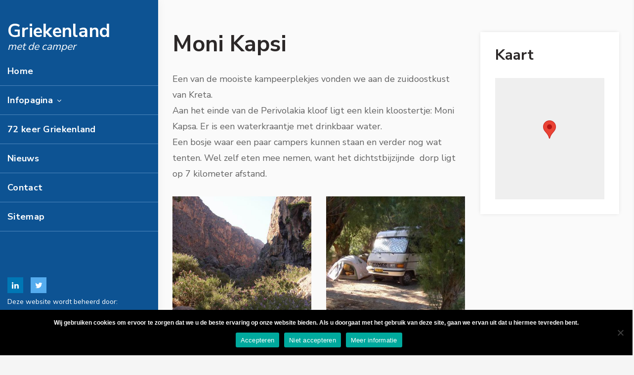

--- FILE ---
content_type: text/html; charset=UTF-8
request_url: https://www.griekenlandmetdecamper.nl/plaats/moni-kapsi/
body_size: 18562
content:
<!DOCTYPE html>
<html id="thz-site-html" lang="nl-NL" class="thz-site-html header_left thz-header-mode-stacked thz-lateral-header thz- thz-- thz--desktop">
<head>
<meta charset="UTF-8">
<meta name="viewport" content="width=device-width, initial-scale=1">
<link rel="profile" href="https://gmpg.org/xfn/11">
<link rel="pingback" href="https://www.griekenlandmetdecamper.nl/xmlrpc.php">
<meta name='robots' content='index, follow, max-image-preview:large, max-snippet:-1, max-video-preview:-1' />

	<!-- This site is optimized with the Yoast SEO plugin v26.7 - https://yoast.com/wordpress/plugins/seo/ -->
	<title>Moni Kapsi - G.F. Mulder/Griekenland met de camper</title><link rel="preload" as="style" href="https://fonts.googleapis.com/css?family=Nunito%20Sans%3Aregular%2C700%26amp%3Bsubset%3Dlatin-ext&#038;display=swap" /><link rel="stylesheet" href="https://fonts.googleapis.com/css?family=Nunito%20Sans%3Aregular%2C700%26amp%3Bsubset%3Dlatin-ext&#038;display=swap" media="print" onload="this.media='all'" /><noscript><link rel="stylesheet" href="https://fonts.googleapis.com/css?family=Nunito%20Sans%3Aregular%2C700%26amp%3Bsubset%3Dlatin-ext&#038;display=swap" /></noscript>
	<link rel="canonical" href="https://www.griekenlandmetdecamper.nl/plaats/moni-kapsi/" />
	<meta property="og:locale" content="nl_NL" />
	<meta property="og:type" content="article" />
	<meta property="og:title" content="Moni Kapsi - G.F. Mulder/Griekenland met de camper" />
	<meta property="og:description" content="Moni Kapsi Een van de mooiste kampeerplekjes vonden we aan de zuidoostkust van Kreta.Aan het einde van de Perivolakia kloof ligt een klein kloostertje: Moni Kapsa. Er is een waterkraantje met drinkbaar water.Een bosje waar een paar campers kunnen staan en verder nog wat tenten. Wel zelf eten mee nemen, want het dichtstbijzijnde  dorp ligt op 7 kilometer afstand. Voorzieningen: stenenstrand, waterkraan, dorp op 7 km afstandGPS: N35 01 10.7 E26 03 04.9Bezocht 2003, 2014 Kaart" />
	<meta property="og:url" content="https://www.griekenlandmetdecamper.nl/plaats/moni-kapsi/" />
	<meta property="og:site_name" content="G.F. Mulder/Griekenland met de camper" />
	<meta property="article:published_time" content="2020-06-08T04:26:46+00:00" />
	<meta property="article:modified_time" content="2020-06-08T04:28:25+00:00" />
	<meta name="author" content="Frans Mulder" />
	<meta name="twitter:card" content="summary_large_image" />
	<meta name="twitter:label1" content="Geschreven door" />
	<meta name="twitter:data1" content="Frans Mulder" />
	<script type="application/ld+json" class="yoast-schema-graph">{"@context":"https://schema.org","@graph":[{"@type":"Article","@id":"https://www.griekenlandmetdecamper.nl/plaats/moni-kapsi/#article","isPartOf":{"@id":"https://www.griekenlandmetdecamper.nl/plaats/moni-kapsi/"},"author":{"name":"Frans Mulder","@id":"https://www.griekenlandmetdecamper.nl/#/schema/person/16738afde015a9337681363296a72c61"},"headline":"Moni Kapsi","datePublished":"2020-06-08T04:26:46+00:00","dateModified":"2020-06-08T04:28:25+00:00","mainEntityOfPage":{"@id":"https://www.griekenlandmetdecamper.nl/plaats/moni-kapsi/"},"wordCount":73,"publisher":{"@id":"https://www.griekenlandmetdecamper.nl/#/schema/person/16738afde015a9337681363296a72c61"},"articleSection":["Plaats"],"inLanguage":"nl-NL"},{"@type":"WebPage","@id":"https://www.griekenlandmetdecamper.nl/plaats/moni-kapsi/","url":"https://www.griekenlandmetdecamper.nl/plaats/moni-kapsi/","name":"Moni Kapsi - G.F. Mulder/Griekenland met de camper","isPartOf":{"@id":"https://www.griekenlandmetdecamper.nl/#website"},"datePublished":"2020-06-08T04:26:46+00:00","dateModified":"2020-06-08T04:28:25+00:00","breadcrumb":{"@id":"https://www.griekenlandmetdecamper.nl/plaats/moni-kapsi/#breadcrumb"},"inLanguage":"nl-NL","potentialAction":[{"@type":"ReadAction","target":["https://www.griekenlandmetdecamper.nl/plaats/moni-kapsi/"]}]},{"@type":"BreadcrumbList","@id":"https://www.griekenlandmetdecamper.nl/plaats/moni-kapsi/#breadcrumb","itemListElement":[{"@type":"ListItem","position":1,"name":"Home","item":"https://www.griekenlandmetdecamper.nl/"},{"@type":"ListItem","position":2,"name":"Kreta","item":"https://www.griekenlandmetdecamper.nl/plaats/kreta/"},{"@type":"ListItem","position":3,"name":"Moni Kapsi"}]},{"@type":"WebSite","@id":"https://www.griekenlandmetdecamper.nl/#website","url":"https://www.griekenlandmetdecamper.nl/","name":"Griekenland met de camper","description":"beschrijving heen- en terugreis, bijna 200 bezochte camperplekken","publisher":{"@id":"https://www.griekenlandmetdecamper.nl/#/schema/person/16738afde015a9337681363296a72c61"},"potentialAction":[{"@type":"SearchAction","target":{"@type":"EntryPoint","urlTemplate":"https://www.griekenlandmetdecamper.nl/?s={search_term_string}"},"query-input":{"@type":"PropertyValueSpecification","valueRequired":true,"valueName":"search_term_string"}}],"inLanguage":"nl-NL"},{"@type":["Person","Organization"],"@id":"https://www.griekenlandmetdecamper.nl/#/schema/person/16738afde015a9337681363296a72c61","name":"Frans Mulder","image":{"@type":"ImageObject","inLanguage":"nl-NL","@id":"https://www.griekenlandmetdecamper.nl/#/schema/person/image/","url":"https://secure.gravatar.com/avatar/82b2b64b589c2e5e6d51fd672ba2adfeec435be2c64790733f92bcbee283a93d?s=96&d=mm&r=g","contentUrl":"https://secure.gravatar.com/avatar/82b2b64b589c2e5e6d51fd672ba2adfeec435be2c64790733f92bcbee283a93d?s=96&d=mm&r=g","caption":"Frans Mulder"},"logo":{"@id":"https://www.griekenlandmetdecamper.nl/#/schema/person/image/"},"url":"https://www.griekenlandmetdecamper.nl/author/griekenland/"}]}</script>
	<!-- / Yoast SEO plugin. -->


<link rel='dns-prefetch' href='//maps.googleapis.com' />
<link rel='dns-prefetch' href='//fonts.googleapis.com' />
<link rel='dns-prefetch' href='//fonts.gstatic.com' />
<link rel='dns-prefetch' href='//ajax.googleapis.com' />
<link rel='dns-prefetch' href='//apis.google.com' />
<link rel='dns-prefetch' href='//google-analytics.com' />
<link rel='dns-prefetch' href='//www.google-analytics.com' />
<link rel='dns-prefetch' href='//ssl.google-analytics.com' />
<link rel='dns-prefetch' href='//youtube.com' />
<link rel='dns-prefetch' href='//s.gravatar.com' />
<link rel='dns-prefetch' href='//use.typekit.net' />
<link href='https://fonts.gstatic.com' crossorigin rel='preconnect' />
<link rel="alternate" type="application/rss+xml" title="G.F. Mulder/Griekenland met de camper &raquo; feed" href="https://www.griekenlandmetdecamper.nl/feed/" />
<link rel="alternate" type="application/rss+xml" title="G.F. Mulder/Griekenland met de camper &raquo; reacties feed" href="https://www.griekenlandmetdecamper.nl/comments/feed/" />
<link rel="alternate" title="oEmbed (JSON)" type="application/json+oembed" href="https://www.griekenlandmetdecamper.nl/wp-json/oembed/1.0/embed?url=https%3A%2F%2Fwww.griekenlandmetdecamper.nl%2Fplaats%2Fmoni-kapsi%2F" />
<link rel="alternate" title="oEmbed (XML)" type="text/xml+oembed" href="https://www.griekenlandmetdecamper.nl/wp-json/oembed/1.0/embed?url=https%3A%2F%2Fwww.griekenlandmetdecamper.nl%2Fplaats%2Fmoni-kapsi%2F&#038;format=xml" />
<style id='wp-img-auto-sizes-contain-inline-css' type='text/css'>
img:is([sizes=auto i],[sizes^="auto," i]){contain-intrinsic-size:3000px 1500px}
/*# sourceURL=wp-img-auto-sizes-contain-inline-css */
</style>
<style id='wp-block-library-inline-css' type='text/css'>
:root{--wp-block-synced-color:#7a00df;--wp-block-synced-color--rgb:122,0,223;--wp-bound-block-color:var(--wp-block-synced-color);--wp-editor-canvas-background:#ddd;--wp-admin-theme-color:#007cba;--wp-admin-theme-color--rgb:0,124,186;--wp-admin-theme-color-darker-10:#006ba1;--wp-admin-theme-color-darker-10--rgb:0,107,160.5;--wp-admin-theme-color-darker-20:#005a87;--wp-admin-theme-color-darker-20--rgb:0,90,135;--wp-admin-border-width-focus:2px}@media (min-resolution:192dpi){:root{--wp-admin-border-width-focus:1.5px}}.wp-element-button{cursor:pointer}:root .has-very-light-gray-background-color{background-color:#eee}:root .has-very-dark-gray-background-color{background-color:#313131}:root .has-very-light-gray-color{color:#eee}:root .has-very-dark-gray-color{color:#313131}:root .has-vivid-green-cyan-to-vivid-cyan-blue-gradient-background{background:linear-gradient(135deg,#00d084,#0693e3)}:root .has-purple-crush-gradient-background{background:linear-gradient(135deg,#34e2e4,#4721fb 50%,#ab1dfe)}:root .has-hazy-dawn-gradient-background{background:linear-gradient(135deg,#faaca8,#dad0ec)}:root .has-subdued-olive-gradient-background{background:linear-gradient(135deg,#fafae1,#67a671)}:root .has-atomic-cream-gradient-background{background:linear-gradient(135deg,#fdd79a,#004a59)}:root .has-nightshade-gradient-background{background:linear-gradient(135deg,#330968,#31cdcf)}:root .has-midnight-gradient-background{background:linear-gradient(135deg,#020381,#2874fc)}:root{--wp--preset--font-size--normal:16px;--wp--preset--font-size--huge:42px}.has-regular-font-size{font-size:1em}.has-larger-font-size{font-size:2.625em}.has-normal-font-size{font-size:var(--wp--preset--font-size--normal)}.has-huge-font-size{font-size:var(--wp--preset--font-size--huge)}.has-text-align-center{text-align:center}.has-text-align-left{text-align:left}.has-text-align-right{text-align:right}.has-fit-text{white-space:nowrap!important}#end-resizable-editor-section{display:none}.aligncenter{clear:both}.items-justified-left{justify-content:flex-start}.items-justified-center{justify-content:center}.items-justified-right{justify-content:flex-end}.items-justified-space-between{justify-content:space-between}.screen-reader-text{border:0;clip-path:inset(50%);height:1px;margin:-1px;overflow:hidden;padding:0;position:absolute;width:1px;word-wrap:normal!important}.screen-reader-text:focus{background-color:#ddd;clip-path:none;color:#444;display:block;font-size:1em;height:auto;left:5px;line-height:normal;padding:15px 23px 14px;text-decoration:none;top:5px;width:auto;z-index:100000}html :where(.has-border-color){border-style:solid}html :where([style*=border-top-color]){border-top-style:solid}html :where([style*=border-right-color]){border-right-style:solid}html :where([style*=border-bottom-color]){border-bottom-style:solid}html :where([style*=border-left-color]){border-left-style:solid}html :where([style*=border-width]){border-style:solid}html :where([style*=border-top-width]){border-top-style:solid}html :where([style*=border-right-width]){border-right-style:solid}html :where([style*=border-bottom-width]){border-bottom-style:solid}html :where([style*=border-left-width]){border-left-style:solid}html :where(img[class*=wp-image-]){height:auto;max-width:100%}:where(figure){margin:0 0 1em}html :where(.is-position-sticky){--wp-admin--admin-bar--position-offset:var(--wp-admin--admin-bar--height,0px)}@media screen and (max-width:600px){html :where(.is-position-sticky){--wp-admin--admin-bar--position-offset:0px}}

/*# sourceURL=wp-block-library-inline-css */
</style><style id='global-styles-inline-css' type='text/css'>
:root{--wp--preset--aspect-ratio--square: 1;--wp--preset--aspect-ratio--4-3: 4/3;--wp--preset--aspect-ratio--3-4: 3/4;--wp--preset--aspect-ratio--3-2: 3/2;--wp--preset--aspect-ratio--2-3: 2/3;--wp--preset--aspect-ratio--16-9: 16/9;--wp--preset--aspect-ratio--9-16: 9/16;--wp--preset--color--black: #000000;--wp--preset--color--cyan-bluish-gray: #abb8c3;--wp--preset--color--white: #ffffff;--wp--preset--color--pale-pink: #f78da7;--wp--preset--color--vivid-red: #cf2e2e;--wp--preset--color--luminous-vivid-orange: #ff6900;--wp--preset--color--luminous-vivid-amber: #fcb900;--wp--preset--color--light-green-cyan: #7bdcb5;--wp--preset--color--vivid-green-cyan: #00d084;--wp--preset--color--pale-cyan-blue: #8ed1fc;--wp--preset--color--vivid-cyan-blue: #0693e3;--wp--preset--color--vivid-purple: #9b51e0;--wp--preset--gradient--vivid-cyan-blue-to-vivid-purple: linear-gradient(135deg,rgb(6,147,227) 0%,rgb(155,81,224) 100%);--wp--preset--gradient--light-green-cyan-to-vivid-green-cyan: linear-gradient(135deg,rgb(122,220,180) 0%,rgb(0,208,130) 100%);--wp--preset--gradient--luminous-vivid-amber-to-luminous-vivid-orange: linear-gradient(135deg,rgb(252,185,0) 0%,rgb(255,105,0) 100%);--wp--preset--gradient--luminous-vivid-orange-to-vivid-red: linear-gradient(135deg,rgb(255,105,0) 0%,rgb(207,46,46) 100%);--wp--preset--gradient--very-light-gray-to-cyan-bluish-gray: linear-gradient(135deg,rgb(238,238,238) 0%,rgb(169,184,195) 100%);--wp--preset--gradient--cool-to-warm-spectrum: linear-gradient(135deg,rgb(74,234,220) 0%,rgb(151,120,209) 20%,rgb(207,42,186) 40%,rgb(238,44,130) 60%,rgb(251,105,98) 80%,rgb(254,248,76) 100%);--wp--preset--gradient--blush-light-purple: linear-gradient(135deg,rgb(255,206,236) 0%,rgb(152,150,240) 100%);--wp--preset--gradient--blush-bordeaux: linear-gradient(135deg,rgb(254,205,165) 0%,rgb(254,45,45) 50%,rgb(107,0,62) 100%);--wp--preset--gradient--luminous-dusk: linear-gradient(135deg,rgb(255,203,112) 0%,rgb(199,81,192) 50%,rgb(65,88,208) 100%);--wp--preset--gradient--pale-ocean: linear-gradient(135deg,rgb(255,245,203) 0%,rgb(182,227,212) 50%,rgb(51,167,181) 100%);--wp--preset--gradient--electric-grass: linear-gradient(135deg,rgb(202,248,128) 0%,rgb(113,206,126) 100%);--wp--preset--gradient--midnight: linear-gradient(135deg,rgb(2,3,129) 0%,rgb(40,116,252) 100%);--wp--preset--font-size--small: 13px;--wp--preset--font-size--medium: 20px;--wp--preset--font-size--large: 36px;--wp--preset--font-size--x-large: 42px;--wp--preset--spacing--20: 0.44rem;--wp--preset--spacing--30: 0.67rem;--wp--preset--spacing--40: 1rem;--wp--preset--spacing--50: 1.5rem;--wp--preset--spacing--60: 2.25rem;--wp--preset--spacing--70: 3.38rem;--wp--preset--spacing--80: 5.06rem;--wp--preset--shadow--natural: 6px 6px 9px rgba(0, 0, 0, 0.2);--wp--preset--shadow--deep: 12px 12px 50px rgba(0, 0, 0, 0.4);--wp--preset--shadow--sharp: 6px 6px 0px rgba(0, 0, 0, 0.2);--wp--preset--shadow--outlined: 6px 6px 0px -3px rgb(255, 255, 255), 6px 6px rgb(0, 0, 0);--wp--preset--shadow--crisp: 6px 6px 0px rgb(0, 0, 0);}:where(.is-layout-flex){gap: 0.5em;}:where(.is-layout-grid){gap: 0.5em;}body .is-layout-flex{display: flex;}.is-layout-flex{flex-wrap: wrap;align-items: center;}.is-layout-flex > :is(*, div){margin: 0;}body .is-layout-grid{display: grid;}.is-layout-grid > :is(*, div){margin: 0;}:where(.wp-block-columns.is-layout-flex){gap: 2em;}:where(.wp-block-columns.is-layout-grid){gap: 2em;}:where(.wp-block-post-template.is-layout-flex){gap: 1.25em;}:where(.wp-block-post-template.is-layout-grid){gap: 1.25em;}.has-black-color{color: var(--wp--preset--color--black) !important;}.has-cyan-bluish-gray-color{color: var(--wp--preset--color--cyan-bluish-gray) !important;}.has-white-color{color: var(--wp--preset--color--white) !important;}.has-pale-pink-color{color: var(--wp--preset--color--pale-pink) !important;}.has-vivid-red-color{color: var(--wp--preset--color--vivid-red) !important;}.has-luminous-vivid-orange-color{color: var(--wp--preset--color--luminous-vivid-orange) !important;}.has-luminous-vivid-amber-color{color: var(--wp--preset--color--luminous-vivid-amber) !important;}.has-light-green-cyan-color{color: var(--wp--preset--color--light-green-cyan) !important;}.has-vivid-green-cyan-color{color: var(--wp--preset--color--vivid-green-cyan) !important;}.has-pale-cyan-blue-color{color: var(--wp--preset--color--pale-cyan-blue) !important;}.has-vivid-cyan-blue-color{color: var(--wp--preset--color--vivid-cyan-blue) !important;}.has-vivid-purple-color{color: var(--wp--preset--color--vivid-purple) !important;}.has-black-background-color{background-color: var(--wp--preset--color--black) !important;}.has-cyan-bluish-gray-background-color{background-color: var(--wp--preset--color--cyan-bluish-gray) !important;}.has-white-background-color{background-color: var(--wp--preset--color--white) !important;}.has-pale-pink-background-color{background-color: var(--wp--preset--color--pale-pink) !important;}.has-vivid-red-background-color{background-color: var(--wp--preset--color--vivid-red) !important;}.has-luminous-vivid-orange-background-color{background-color: var(--wp--preset--color--luminous-vivid-orange) !important;}.has-luminous-vivid-amber-background-color{background-color: var(--wp--preset--color--luminous-vivid-amber) !important;}.has-light-green-cyan-background-color{background-color: var(--wp--preset--color--light-green-cyan) !important;}.has-vivid-green-cyan-background-color{background-color: var(--wp--preset--color--vivid-green-cyan) !important;}.has-pale-cyan-blue-background-color{background-color: var(--wp--preset--color--pale-cyan-blue) !important;}.has-vivid-cyan-blue-background-color{background-color: var(--wp--preset--color--vivid-cyan-blue) !important;}.has-vivid-purple-background-color{background-color: var(--wp--preset--color--vivid-purple) !important;}.has-black-border-color{border-color: var(--wp--preset--color--black) !important;}.has-cyan-bluish-gray-border-color{border-color: var(--wp--preset--color--cyan-bluish-gray) !important;}.has-white-border-color{border-color: var(--wp--preset--color--white) !important;}.has-pale-pink-border-color{border-color: var(--wp--preset--color--pale-pink) !important;}.has-vivid-red-border-color{border-color: var(--wp--preset--color--vivid-red) !important;}.has-luminous-vivid-orange-border-color{border-color: var(--wp--preset--color--luminous-vivid-orange) !important;}.has-luminous-vivid-amber-border-color{border-color: var(--wp--preset--color--luminous-vivid-amber) !important;}.has-light-green-cyan-border-color{border-color: var(--wp--preset--color--light-green-cyan) !important;}.has-vivid-green-cyan-border-color{border-color: var(--wp--preset--color--vivid-green-cyan) !important;}.has-pale-cyan-blue-border-color{border-color: var(--wp--preset--color--pale-cyan-blue) !important;}.has-vivid-cyan-blue-border-color{border-color: var(--wp--preset--color--vivid-cyan-blue) !important;}.has-vivid-purple-border-color{border-color: var(--wp--preset--color--vivid-purple) !important;}.has-vivid-cyan-blue-to-vivid-purple-gradient-background{background: var(--wp--preset--gradient--vivid-cyan-blue-to-vivid-purple) !important;}.has-light-green-cyan-to-vivid-green-cyan-gradient-background{background: var(--wp--preset--gradient--light-green-cyan-to-vivid-green-cyan) !important;}.has-luminous-vivid-amber-to-luminous-vivid-orange-gradient-background{background: var(--wp--preset--gradient--luminous-vivid-amber-to-luminous-vivid-orange) !important;}.has-luminous-vivid-orange-to-vivid-red-gradient-background{background: var(--wp--preset--gradient--luminous-vivid-orange-to-vivid-red) !important;}.has-very-light-gray-to-cyan-bluish-gray-gradient-background{background: var(--wp--preset--gradient--very-light-gray-to-cyan-bluish-gray) !important;}.has-cool-to-warm-spectrum-gradient-background{background: var(--wp--preset--gradient--cool-to-warm-spectrum) !important;}.has-blush-light-purple-gradient-background{background: var(--wp--preset--gradient--blush-light-purple) !important;}.has-blush-bordeaux-gradient-background{background: var(--wp--preset--gradient--blush-bordeaux) !important;}.has-luminous-dusk-gradient-background{background: var(--wp--preset--gradient--luminous-dusk) !important;}.has-pale-ocean-gradient-background{background: var(--wp--preset--gradient--pale-ocean) !important;}.has-electric-grass-gradient-background{background: var(--wp--preset--gradient--electric-grass) !important;}.has-midnight-gradient-background{background: var(--wp--preset--gradient--midnight) !important;}.has-small-font-size{font-size: var(--wp--preset--font-size--small) !important;}.has-medium-font-size{font-size: var(--wp--preset--font-size--medium) !important;}.has-large-font-size{font-size: var(--wp--preset--font-size--large) !important;}.has-x-large-font-size{font-size: var(--wp--preset--font-size--x-large) !important;}
/*# sourceURL=global-styles-inline-css */
</style>

<style id='classic-theme-styles-inline-css' type='text/css'>
/*! This file is auto-generated */
.wp-block-button__link{color:#fff;background-color:#32373c;border-radius:9999px;box-shadow:none;text-decoration:none;padding:calc(.667em + 2px) calc(1.333em + 2px);font-size:1.125em}.wp-block-file__button{background:#32373c;color:#fff;text-decoration:none}
/*# sourceURL=/wp-includes/css/classic-themes.min.css */
</style>
<link rel='stylesheet' id='cookie-notice-front-css' href='https://www.griekenlandmetdecamper.nl/wp-content/plugins/cookie-notice/css/front.min.css?ver=2.5.11' type='text/css' media='all' />
<link data-minify="1" rel='stylesheet' id='best4u-whatsapp-button-premium-plugin-php-assets-src-js-frontend-ts-css-0-css' href='https://www.griekenlandmetdecamper.nl/wp-content/cache/min/1/wp-content/plugins/best4u-whatsapp-button-premium/assets/dist/assets/frontend.cacfbd62.css?ver=1758179102' type='text/css' media='all' />
<link data-minify="1" rel='stylesheet' id='font-awesome-css' href='https://www.griekenlandmetdecamper.nl/wp-content/cache/min/1/wp-content/plugins/unyson/framework/static/libs/font-awesome/css/font-awesome.min.css?ver=1758179102' type='text/css' media='all' />
<link data-minify="1" rel='stylesheet' id='thz-icons-css' href='https://www.griekenlandmetdecamper.nl/wp-content/cache/min/1/wp-content/themes/creatus/assets/fonts/thz-icons-pack/style.css?ver=1758179102' type='text/css' media='all' />
<link data-minify="1" rel='stylesheet' id='creatus-theme-css' href='https://www.griekenlandmetdecamper.nl/wp-content/cache/min/1/wp-content/themes/creatus/assets/css/thz-theme.css?ver=1758179102' type='text/css' media='all' />
<link data-minify="1" rel='stylesheet' id='creatus-menus-css' href='https://www.griekenlandmetdecamper.nl/wp-content/cache/min/1/wp-content/themes/creatus/assets/css/thz-menus.css?ver=1758179102' type='text/css' media='all' />
<link data-minify="1" rel='stylesheet' id='creatus-shortcodes-css' href='https://www.griekenlandmetdecamper.nl/wp-content/cache/min/1/wp-content/themes/creatus/assets/css/thz-shortcodes.css?ver=1758179102' type='text/css' media='all' />
<link data-minify="1" rel='stylesheet' id='creatus-layout-css' href='https://www.griekenlandmetdecamper.nl/wp-content/cache/min/1/wp-content/themes/creatus/assets/css/thz-layout.css?ver=1758179102' type='text/css' media='all' />
<link data-minify="1" rel='stylesheet' id='creatus-units-css' href='https://www.griekenlandmetdecamper.nl/wp-content/cache/min/1/wp-content/themes/creatus/assets/css/thz-units.css?ver=1758179102' type='text/css' media='all' />
<link data-minify="1" rel='stylesheet' id='creatus-utility-css' href='https://www.griekenlandmetdecamper.nl/wp-content/cache/min/1/wp-content/themes/creatus-child/assets/css/thz-utility.css?ver=1758179102' type='text/css' media='all' />
<link data-minify="1" rel='stylesheet' id='creatus-buttons-css' href='https://www.griekenlandmetdecamper.nl/wp-content/cache/min/1/wp-content/themes/creatus/assets/css/thz-buttons.css?ver=1758179102' type='text/css' media='all' />
<link data-minify="1" rel='stylesheet' id='creatus-animate-css' href='https://www.griekenlandmetdecamper.nl/wp-content/cache/min/1/wp-content/themes/creatus/assets/css/thz-animate.css?ver=1758179102' type='text/css' media='all' />
<link data-minify="1" rel='stylesheet' id='creatus-hovers-css' href='https://www.griekenlandmetdecamper.nl/wp-content/cache/min/1/wp-content/themes/creatus/assets/css/thz-hovers.css?ver=1758179102' type='text/css' media='all' />
<link data-minify="1" rel='stylesheet' id='creatus-magnific-css' href='https://www.griekenlandmetdecamper.nl/wp-content/cache/min/1/wp-content/themes/creatus/assets/css/thz-magnific.css?ver=1758179102' type='text/css' media='all' />
<style id='creatus-print-inline-css' type='text/css'>
body{font-family:'Nunito Sans',sans-serif;font-size:18px;font-weight:normal;line-height:1.8;color:#626262;background-color:#f5f5f5}.thz-wrapper{background-color:#fafafa}.thz-main{background-color:#fafafa}.thz-container,.thz-sliders-container{padding-left:15px;padding-right:15px}.holders{margin-left:-60px;margin-right:0px}.thz-block-spacer{padding:35px 0px 35px 60px}.thz-container .thz-row{margin-left:-30px;margin-right:0px}* + .thz-row{margin-top:30px}.thz-column{padding-left:30px;padding-right:0px}* + .thz-shc{margin-top:30px}@media screen and (max-width:979px){.thz-column .thz-column + .thz-column,.thz-column + .thz-column + .thz-column{margin-top:30px}}@media screen and (max-width:767px){.thz-column + .thz-column{margin-top:30px}}.thz-page-builder-content .thz-section{padding-top:60px;padding-bottom:60px}.thz-column .widget + .widget{margin-top:30px}.thz-site-width,.thz-wrapper.thz-site-width .thz-reveal-footer{max-width:1290px}.thz-hover-mask{background:rgba(0,0,0,0.1)}a,.thz-btn-none{color:#626262}a:focus,a:hover,.thz-btn-none:hover,.thz-btn-hover .thz-btn-none{color:#2e9afd}h1,h2,h3,h4,h5,h6{font-family:'Nunito Sans',sans-serif;font-weight:700}h1{font-size:45px;line-height:1.1;color:#2c2828}h2{font-size:36px;line-height:1.1;color:#2c2828}h3{font-size:30px;line-height:1.1;color:#2c2828}h4{font-size:25px;line-height:1.1;color:#2c2828}h5{font-size:20px;line-height:1.1;color:#2c2828;}h6{font-size:18px;line-height:1.1;color:#2c2828}* + h1,* + h2,* + h3,* + h4,* + h5,* + h6,* + p,* + ul,* + ol,* + dl,* + fieldset,* + address,* + blockquote,* + .thz-content-85,* + .thz-content-75,* + .thz-content-50,* + .thz-content-40,* + .thz-stretch-content,* + pre,* + figure,* + form,* + table,.wp-caption,.gallery-caption,[class*='thz-text-column-']{margin-top:30px}h1 + *,h2 + *,h3 + *,h4 + *,h5 + *,h6 + *{margin-top:15px}[class*='thz-text-column-']{column-gap:30px}::selection{background:#0d5393;color:#ffffff}::-moz-selection{background:#0d5393;color:#ffffff}.thz-bold-primary,.thz-primary-color,.thz-bold-primary a,.thz-primary-color a{color:#0d5393!important}.mejs-controls .mejs-time-rail .mejs-time-current{background:#0d5393}.thz-highlight{background:#0d5393!important;color:#ffffff!important}.thz-underline-primary,blockquote,blockquote.quote-right,blockquote.quote-centered p:first-of-type:after{border-color:#0d5393!important}.thz-dropcap.box:first-letter,.thz-dropcap.rounded:first-letter,.thz-dropcap.circle:first-letter{background:#0d5393!important;color:#ffffff!important}.thz-dropcap.outline:first-letter{border-color:#0d5393;color:#0d5393!important;background:none!important}.thz-button.thz-btn-theme,.thz-button.thz-btn-theme:focus{background-color:#0d5393;border-color:#0b467c;color:#ffffff}.thz-btn-outline .thz-button.thz-btn-theme{color:#0b467c}.thz-button.thz-btn-theme:hover,.thz-btn-hover .thz-button.thz-btn-theme{background-color:#0b467c;border-color:#0b467c;color:#ffffff}#contentblock{width:100%}#header_holder{box-shadow:0px 0px 18px 0px rgba(0,0,0,0.05);background-color:#0d5393}.header-lateral-table .header-lateral-sidebar,.header-lateral-table .header-lateral-footer{padding-left:15px;padding-right:15px}#header_holder.header-left{width:320px}.thz-layout-boxed .header_holder{max-width:1290px}.thz-socials-holder.thz-socials-header-lateral a{font-size:16px;width:32px;height:32px;line-height:32px}.thz-socials-header-lateral a.thz-social-linkedin{color:#ffffff;background:#0077b5}.thz-socials-header-lateral a.thz-social-linkedin:hover{color:#0077b5;background:#ffffff}.thz-socials-header-lateral a.thz-social-twitter{color:#ffffff;background:#55acee}.thz-socials-header-lateral a.thz-social-twitter:hover{color:#55acee;background:#ffffff}.thz-socials-holder.thz-socials-footer a{font-size:14px;width:14px;height:14px;line-height:14px}.thz-logo-holder{width:270px}.thz-logo{min-height:80px;margin:35px 0px 0px 15px}.thz-logo-holder.type-textual .thz-logo .site-title{height:80px}.thz-logo-holder.type-textual .thz-logo .site-title{font-size:37px;font-weight:700;line-height:1;letter-spacing:0.3px;color:#ffffff;text-align:left}.thz-logo-holder.type-textual .thz-logo .site-title .site-description{font-size:21px;font-weight:300;font-style:italic;line-height:1.2;letter-spacing:0px;color:#ffffff;text-transform:lowercase;text-align:left;text-shadow:none}.thz-mobile-menu-holder #logomobileholder{width:270px}.thz-mobile-menu-holder #logomobile{min-height:80px}.thz-mobile-menu-holder #logomobileholder.type-textual .thz-logo .site-title{height:80px}.thz-menu li a.itemlink{color:#ffffff}.thz-menu a.itemlink{background-color:rgba(255,255,255,0)}.thz-menu ul li a.itemlink{color:#2e9afd}.thz-menu ul a.itemlink{background-color:rgba(255,255,255,0)}.thz-menu li.level0 > span a.itemlink{border-width:0 0 1px 0;border-style:solid;border-color:transparent transparent #4d86bc transparent}.thz-menu li a.itemlink:hover,.thz-menu li:hover > .child a{color:#2e9afd}.thz-menu ul li a.itemlink:hover,.thz-menu ul li:hover > .child a{color:#0d5393}.thz-menu ul li a.itemlink:hover,.thz-menu ul li:hover > .child a{background-color:rgba(255,255,255,0)}.thz-menu a.itemlink.activepath{color:#2e9afd}.thz-menu a.itemlink.activepath{background-color:rgba(255,255,255,0)}.thz-menu ul a.itemlink.activepath{color:#0d5393}.thz-menu ul a.itemlink.activepath{background-color:rgba(249,249,249,0)}ul.thz-menu li a.itemlink,.thz-menu li div.itemlink,.thz-custom-menu-button{padding:0px 15px 0px 15px;height:58px;line-height:58px}ul.thz-menu ul li a.itemlink{line-height:50px;border:none;height:auto}ul.thz-menu ul.sub-menu a.itemlink{padding:0px 15px 0px 15px}ul.thz-menu ul.sub-menu .linkholder > a:not(.citem){border-radius:4px}ul.thz-menu ul span.child i.childicon{right:15px}ul.thz-menu div.ulholder ul.sub-menu{width:250px}ul.thz-menu ul.sub-menu.level1{margin-top:10px}ul.thz-menu ul.sub-menu ul.sub-menu,ul.thz-menu div.ulholder.ulgroup > ul > li > div.ulholder > ul.sub-menu{margin-left:10px}ul.thz-menu ul > li > div.ulholder.notulgroup > ul{margin-top:-0px;margin-left:25px}ul.thz-menu li.flip div.ulholder > ul{margin-left:0px;margin-right:25px}ul.thz-menu ul.sub-menu,.thz-menu li.holdsgroup ul ul{padding:15px 15px 15px 15px;box-shadow:0px 8px 28px 0px rgba(0,0,0,0.08);background-color:#ffffff}ul.thz-menu ul.sub-menu li a.items-separator{padding:0px 15px 7.5px 15px;margin:15px 0px 0px 0px;font-family:'Creatus',sans-serif;font-size:12px;font-weight:500;letter-spacing:0.3px;text-transform:uppercase}ul.thz-mega-menu li.menu-item.mega-menu-col{padding:30px 30px 30px 30px}ul.thz-mega-menu li.menu-item.mega-menu-col{border-right-width:1px;border-right-style:solid;border-right-color:#eaeaea}ul.thz-menu ul.sub-menu li a.holdsgroupTitle{padding:0px 15px 7.5px 15px;font-family:'Creatus',sans-serif;font-size:12px;font-weight:500;letter-spacing:0.3px;text-transform:uppercase}#mainmenu_holder ul.thz-menu > li.menu-item > .linkholder{font-weight:600;letter-spacing:0.3px}#mainmenu_holder ul.thz-menu ul li.menu-item .linkholder{font-weight:600}.thz-mobile-menu-holder{border-width:0 0 1px 0;border-style:solid;border-color:transparent transparent #eaeaea transparent;background-color:#0d5393}.thz-mobile-menu-holder .thz-burger-inner{background:#ffffff}.thz-mobile-menu-holder .is-active .thz-burger-inner{background:#ffffff}ul.thz-mobile-menu li a{color:rgba(255,255,255,0.8);background:rgba(255,255,255,0);border-color:rgba(0,0,12,0)}ul.thz-mobile-menu li a:hover{color:#ffffff;background:rgba(0,0,12,0);border-color:rgba(0,0,12,0)}ul.thz-mobile-menu li.active a{color:#ffffff;background:rgba(0,0,12,0);border-color:rgba(0,0,12,0)}.thz-menu-addon i{font-size:13px}.thz-entry-content{margin:30px auto 30px auto}.thz-post-format-audio .thz-media-audio-holder,.thz-post-format-audio .thz-media-audio-holder .mejs-container .mejs-controls{background:#fafafa}.thz-post-format-audio .thz-media-audio-holder .mejs-controls .mejs-button button:before,.thz-post-format-audio .thz-media-audio-holder .mejs-container .mejs-controls .mejs-time,.thz-post-format-audio .thz-ratio-in .thz-media-audio-holder:before{color:#626262}.thz-post-format-audio .thz-media-audio-holder .mejs-controls .mejs-horizontal-volume-slider .mejs-horizontal-volume-current,.thz-post-format-audio .thz-media-audio-holder .mejs-controls .mejs-time-rail .mejs-time-loaded{background:#626262}.thz-post-format-audio .thz-media-audio-holder .mejs-controls .mejs-time-rail .mejs-time-current{background:#313131}.thz-post-format-quote .thz-custom-format-title{font-size:20px;text-align:center}.thz-post-format-quote .thz-post-format-quote-author{font-size:16px;text-align:center}.thz-post-format-quote.thz-custom-format-item{background:#fafafa}.thz-post-format-quote.thz-custom-format-item:hover{background:#313131}.thz-post-format-quote.thz-custom-format-item .thz-custom-format-title{color:#2c2828}.thz-post-format-quote.thz-custom-format-item:hover .thz-custom-format-title{color:#ffffff}.thz-post-format-quote.thz-custom-format-item .thz-custom-format-sub,.thz-post-format-quote.thz-custom-format-item:before,.thz-post-format-quote.thz-custom-format-item:after{color:#626262}.thz-post-format-quote.thz-custom-format-item:hover .thz-custom-format-sub,.thz-post-format-quote.thz-custom-format-item:hover:before,.thz-post-format-quote.thz-custom-format-item:hover:after{color:rgba(255,255,255,0.7)}.thz-post-format-link .thz-custom-format-title{font-size:20px;text-align:center}.thz-post-format-link .thz-post-format-link-url{font-size:16px;text-align:center}.thz-post-format-link.thz-custom-format-item{background:#fafafa}.thz-post-format-link.thz-custom-format-item:hover{background:#313131}.thz-post-format-link.thz-custom-format-item .thz-custom-format-title{color:#2c2828}.thz-post-format-link.thz-custom-format-item:hover .thz-custom-format-title{color:#ffffff}.thz-post-format-link.thz-custom-format-item .thz-custom-format-sub,.thz-post-format-link.thz-custom-format-item:before,.thz-post-format-link.thz-custom-format-item:after{color:#626262}.thz-post-format-link.thz-custom-format-item:hover .thz-custom-format-sub,.thz-post-format-link.thz-custom-format-item:hover:before,.thz-post-format-link.thz-custom-format-item:hover:after{color:rgba(255,255,255,0.7)}aside .thz-sidebars .widget{margin:0px 0px 60px 0px}aside .thz-sidebars .widget-title{padding:0px 0px 30px 0px;margin:0px 0px 0px 0px;font-size:14px;font-weight:600;text-transform:uppercase}aside .thz-sidebars .widget_tag_cloud .tagcloud a{padding:5px 5px 5px 5px;margin:0px 5px 5px 0px;border-width:1px;border-style:solid;border-color:#eaeaea;border-radius:4px;font-size:10px;font-weight:600;text-transform:uppercase}.thz-pagination-nav{margin:60px auto 0px auto}.thz-pagination a,.thz-pagination span{padding:0px 0px 0px 0px;width:38px;height:38px;border-radius:38px;box-shadow:0px 2px 24px 0px rgba(0,0,0,0.18);line-height:38px;border:none;font-size:12px;font-weight:600}.thz-pagination .inactive,.thz-pagination.no-spacing .thz-pagination-dots{background:transparent;border-color:transparent;color:#2c2828;box-shadow:none}.thz-pagination .thz-pagination-disabled{color:#ccc}.thz-pagination .thz-pagination-current{background:#2c2828;color:#fafafa}.thz-pagination a:hover{background:#2c2828;border-color:transparent;color:#fafafa;box-shadow:none}input[type="text"],input[type="number"],input[type="search"],input[type="password"],input[type="email"],input[type="tel"],input[type="url"],input[type="datetime"],input[type="date"],input[type="datetime-local"],input[type="month"],input[type="week"],input[type="time"],select,textarea,.select2-container .select2-choice,#bbp_topic_content,#bbp_reply_content,.thz-site-html .select2-drop-active,.thz-site-html .select2-selection--single,.thz-site-html .woocommerce-page input.select2-search__field,.thz-site-html .select2-dropdown,fieldset{padding:16px 16px 16px 16px;border-width:1px;border-style:solid;border-color:#eaeaea;border-radius:4px;background-color:#ffffff}input[type="text"]:hover,input[type="number"]:hover,input[type="search"]:hover,input[type="password"]:hover,input[type="email"]:hover,input[type="tel"]:hover,input[type="url"]:hover,input[type="datetime"]:hover,input[type="date"]:hover,input[type="datetime-local"]:hover,input[type="month"]:hover,input[type="week"]:hover,input[type="time"]:hover,select:hover,textarea:hover,.select2-container .select2-choice:hover,#bbp_topic_content:hover,#bbp_reply_content:hover,.thz-site-html .select2-drop-active:hover,.thz-site-html .select2-selection--single:hover,.thz-site-html .woocommerce-page input.select2-search__field:hover,.thz-site-html .select2-dropdown:hover,fieldset:hover{background:#ffffff;color:#2c2828;border-color:#eaeaea}input[type="text"]:focus,input[type="number"]:focus,input[type="search"]:focus,input[type="password"]:focus,input[type="email"]:focus,input[type="tel"]:focus,input[type="url"]:focus,input[type="datetime"]:focus,input[type="date"]:focus,input[type="datetime-local"]:focus,input[type="month"]:focus,input[type="week"]:focus,input[type="time"]:focus,select:focus,textarea:focus,.select2-container .select2-choice:focus,#bbp_topic_content:focus,#bbp_reply_content:focus,.thz-site-html .select2-drop-active:focus,.thz-site-html .select2-selection--single:focus,.thz-site-html .woocommerce-page input.select2-search__field:focus,.thz-site-html .select2-dropdown:focus,fieldset:focus{background:#ffffff;color:#2c2828;border-color:#0d5393}fieldset{border-width:1px;border-style:solid;border-color:#eaeaea;background-color:#ffffff}fieldset:hover{background:#ffffff;color:#2c2828;border-color:#eaeaea}fieldset:focus{background:#ffffff;color:#2c2828;border-color:#eaeaea}input[type="button"],input[type="submit"],input[type="reset"],input[type="file"],form button,.button{padding:12px 24px 12px 24px;border-radius:0px;box-shadow:0px 5px 12px -5px rgba(0,0,0,0.3);background-color:#0d5393;color:#ffffff;font-size:14px;font-weight:600;letter-spacing:0.5px}input[type="button"]:hover,input[type="submit"]:hover,input[type="reset"]:hover,input[type="file"]:hover,form button:hover,.button:hover{background:#093964;color:#ffffff}form label{margin:0px 0px 6px 0px}body .gform_wrapper input:not([type=radio]):not([type=checkbox]):not([type=submit]):not([type=button]):not([type=image]):not([type=file]){padding:12px 12px 12px 12px}body .gform_wrapper.gf_browser_chrome select{padding:12px 12px 12px 12px;background-image:url(https://www.griekenlandmetdecamper.nl/wp-content/uploads/2019/03/dropdown-caret.svg);background-repeat:no-repeat;background-position:right center;background-size:24px;background-attachment:scroll}body .gform_wrapper div.validation_error{border-width:1px;border-style:solid;border-color:#db3737;border-radius:3px;color:#db3737}body .gform_wrapper li.gfield.gfield_error,body .gform_wrapper li.gfield.gfield_error.gfield_contains_required.gfield_creditcard_warning{border-width:0px;border-style:solid;border-color:transparent;background-color:rgba(255,255,255,0);color:#db3737}body .gform_wrapper .validation_message,body .gform_wrapper .gfield_error .gfield_label,body .gform_wrapper .gfield_required{padding:8px 0px 0px 0px;color:#db3737}.cn-set-cookie{padding:8px 16px 8px 16px;border-width:2px;border-style:solid;border-color:#0d5393;border-radius:3px;background-color:#0d5393;color:#ffffff;font-size:13px;font-weight:700}.cn-set-cookie:hover{background:#0b467c;color:#ffffff;border-color:#0b467c}.cn-set-cookie:focus{background:#0b467c;color:#ffffff;border-color:#0b467c}.cn-more-info{padding:8px 16px 8px 16px;border-width:2px;border-style:solid;border-color:#0d5393;border-radius:3px;color:#ffffff;font-size:13px;font-weight:600}.cn-more-info:hover{background:#0b467c;color:#ffffff;border-color:#0b467c}.cn-more-info:focus{background:#0b467c;color:#ffffff;border-color:#0b467c}.cookie-notice-container{padding:16px 16px 16px 16px;font-size:12px;font-weight:700}#thz-section-holder-s88101e99 > section{padding:0px 0px 0px 0px}.thz-sh-7ca9655c:not(#♥) .thz-heading-holder{max-width:100%;float:left}#thz-media-gallery-79ca2653 .thz-hover-mask{background:rgba(0,0,0,0.1);background:-moz-radial-gradient(50% 50%,circle farthest-corner,rgba(0,0,0,0.1) 0%,rgba(0,0,0,0.8) 100%);background:-webkit-radial-gradient(50% 50%,circle farthest-corner,rgba(0,0,0,0.1) 0%,rgba(0,0,0,0.8) 100%);background:-o-radial-gradient(50% 50%,circle farthest-corner,rgba(0,0,0,0.1) 0%,rgba(0,0,0,0.8) 100%);background:-ms-radial-gradient(50% 50%,circle farthest-corner,rgba(0,0,0,0.1) 0%,rgba(0,0,0,0.8) 100%);background:radial-gradient(circle farthest-corner at 50% 50%,rgba(0,0,0,0.1) 0%,rgba(0,0,0,0.8) 100%);}#thz-media-gallery-79ca2653 .thz-items-grid{margin-left:-30px}#thz-media-gallery-79ca2653 .thz-grid-item{padding-left:30px}#thz-media-gallery-79ca2653 .thz-grid-item-in{margin-bottom:30px}#thz-media-gallery-79ca2653 .thz-items-gutter-adjust{margin-bottom:-30px}#thz-media-gallery-79ca2653 .thz-grid-item,#thz-media-gallery-79ca2653 .thz-items-sizer{width:33.333333333333%}#thz-media-gallery-79ca2653 .thz-hover-icon,#thz-media-gallery-79ca2653 .thz-hover-icon:focus{color:#ffffff}#thz-media-gallery-79ca2653 .thz-hover-icon span{width:16px;height:16px}#thz-column-c68bda65b > * > .thz-column-in{padding:30px 30px 30px 30px;box-shadow:0px 0px 8px -2px rgba(0,0,0,0.16);background-color:#ffffff}.thz-sh-a625104e:not(#♥) .thz-heading-holder{max-width:100%;float:left}#thz-map-a5828c7a.fw-map.thz-shc{min-height:246px;background-color:#efefef}#thz-map-a5828c7a .infowindow-title a{font-size:20px}#thz-map-a5828c7a .infowindow-description{font-size:16px}.thz-sh-ca82ca34:not(#♥) .thz-heading-holder{max-width:100%;float:left}#thz-map-9a471097.fw-map.thz-shc{min-height:200px;border-radius:5px;background-color:#efefef}#thz-map-9a471097 .infowindow-title a{font-size:20px}#thz-map-9a471097 .infowindow-description{font-size:16px}.thz-custom-btn-24318 .thz-button{color:#ffffff;background-color:#0d5393;border-color:#0b467c;box-shadow:0px 5px 12px -5px rgba(0,0,0,0.3)}.thz-custom-btn-24318 .thz-button:hover,.thz-custom-btn-24318.thz-btn-hover .thz-button{color:#ffffff;background-color:#0b467c;border-color:#0b467c}#thz-section-holder-seab47a5c > section{height:308px;background-image:url(https://www.griekenlandmetdecamper.nl/wp-content/uploads/2019/09/hero-single.jpg);background-repeat:no-repeat;background-position:center center;background-size:cover;background-attachment:scroll}@media screen and (max-width:979px){#thz-wrapper #thz-column-cdbebba99:not(#♥) > * > .thz-column-in{margin:0px 0px 30px 0px}#thz-wrapper #thz-column-cdbebba99:not(#♥).thz-column{width:100%}#thz-wrapper #thz-column-cdbebba99:not(#♥).thz-col-centered > .thz-column-container{width:100%}#thz-wrapper #thz-column-c68bda65b:not(#♥) > * > .thz-column-in{padding:20px 20px 20px 20px}#thz-wrapper #thz-column-c68bda65b:not(#♥).thz-column{width:100%}#thz-wrapper #thz-column-c68bda65b:not(#♥).thz-col-centered > .thz-column-container{width:100%}}@media screen and (max-width:767px){#thz-wrapper #thz-column-cdbebba99:not(#♥) > * > .thz-column-in{margin:0px 0px 15px 0px}h1{font-size:38.25px}h2{font-size:30.6px}h3{font-size:27px}}.thz-bradning-holder{font-size:12px}#cn-notice-text{width:100%;display:block;margin-bottom:10px}#cookie-notice .cn-button{display:inline-block}@media (max-width:560px){#cn-notice-text{margin-bottom:20}#cookie-notice .cn-button{margin-bottom:5px;margin-left:0;padding:7px 12px}.cookie-notice-container{display:flex !important;flex-direction:column !important}}#thz-section-holder-seab47a5c > section{display:none}
/*# sourceURL=creatus-print-inline-css */
</style>
<link data-minify="1" rel='stylesheet' id='creatus-child-css' href='https://www.griekenlandmetdecamper.nl/wp-content/cache/min/1/wp-content/themes/creatus-child/style.css?ver=1758179102' type='text/css' media='all' />

<link data-minify="1" rel='stylesheet' id='thz-ff-kit-css' href='https://www.griekenlandmetdecamper.nl/wp-content/cache/min/1/wp-content/themes/creatus/assets/fonts/thz-ff-kit/stylesheet.css?ver=1758179102' type='text/css' media='all' />
<style id='rocket-lazyload-inline-css' type='text/css'>
.rll-youtube-player{position:relative;padding-bottom:56.23%;height:0;overflow:hidden;max-width:100%;}.rll-youtube-player:focus-within{outline: 2px solid currentColor;outline-offset: 5px;}.rll-youtube-player iframe{position:absolute;top:0;left:0;width:100%;height:100%;z-index:100;background:0 0}.rll-youtube-player img{bottom:0;display:block;left:0;margin:auto;max-width:100%;width:100%;position:absolute;right:0;top:0;border:none;height:auto;-webkit-transition:.4s all;-moz-transition:.4s all;transition:.4s all}.rll-youtube-player img:hover{-webkit-filter:brightness(75%)}.rll-youtube-player .play{height:100%;width:100%;left:0;top:0;position:absolute;background:url(https://www.griekenlandmetdecamper.nl/wp-content/plugins/wp-rocket/assets/img/youtube.png) no-repeat center;background-color: transparent !important;cursor:pointer;border:none;}
/*# sourceURL=rocket-lazyload-inline-css */
</style>
<script type="text/javascript" id="cookie-notice-front-js-before">
/* <![CDATA[ */
var cnArgs = {"ajaxUrl":"https:\/\/www.griekenlandmetdecamper.nl\/wp-admin\/admin-ajax.php","nonce":"7eadb3a12a","hideEffect":"fade","position":"bottom","onScroll":false,"onScrollOffset":100,"onClick":false,"cookieName":"cookie_notice_accepted","cookieTime":2592000,"cookieTimeRejected":2592000,"globalCookie":false,"redirection":false,"cache":true,"revokeCookies":false,"revokeCookiesOpt":"automatic"};

//# sourceURL=cookie-notice-front-js-before
/* ]]> */
</script>

<script type="text/javascript" src="https://www.griekenlandmetdecamper.nl/wp-includes/js/jquery/jquery.min.js?ver=3.7.1" id="jquery-core-js"></script>


<link rel="https://api.w.org/" href="https://www.griekenlandmetdecamper.nl/wp-json/" /><link rel="alternate" title="JSON" type="application/json" href="https://www.griekenlandmetdecamper.nl/wp-json/wp/v2/posts/2683" /><link rel="EditURI" type="application/rsd+xml" title="RSD" href="https://www.griekenlandmetdecamper.nl/xmlrpc.php?rsd" />
<link rel='shortlink' href='https://www.griekenlandmetdecamper.nl/?p=2683' />
<link rel="icon" href="https://www.griekenlandmetdecamper.nl/wp-content/uploads/2019/09/favicon.ico" sizes="32x32" />
<link rel="icon" href="https://www.griekenlandmetdecamper.nl/wp-content/uploads/2019/09/favicon.ico" sizes="192x192" />
<link rel="apple-touch-icon" href="https://www.griekenlandmetdecamper.nl/wp-content/uploads/2019/09/favicon.ico" />
<meta name="msapplication-TileImage" content="https://www.griekenlandmetdecamper.nl/wp-content/uploads/2019/09/favicon.ico" />
		<style type="text/css" id="wp-custom-css">
			.b4u-wp-list-posts .pagenav{
	list-style:none
}

.postid-388 .thz-page-block-under-header{
	display: none;
}

.cookies-set #cookie-notice {
opacity: 0 !important;
pointer-events: none !important;
position: fixed;
bottom: 100vh;
z-index: -99999;
}

.sitemap-item.page-item-271{
	display: none;
}






		</style>
		<noscript><style id="rocket-lazyload-nojs-css">.rll-youtube-player, [data-lazy-src]{display:none !important;}</style></noscript><!-- Google Analytics -->
<script>
(function(i,s,o,g,r,a,m){i['GoogleAnalyticsObject']=r;i[r]=i[r]||function(){
(i[r].q=i[r].q||[]).push(arguments)},i[r].l=1*new Date();a=s.createElement(o),
m=s.getElementsByTagName(o)[0];a.async=1;a.src=g;m.parentNode.insertBefore(a,m)
})(window,document,'script','https://www.google-analytics.com/analytics.js','ga');
ga('create', 'UA-170798162-1', 'auto');
ga('send', 'pageview');
</script>
<!-- End Google Analytics -->
</head>
<body data-rsssl=1 class="wp-singular post-template-default single single-post postid-2683 single-format-standard wp-theme-creatus wp-child-theme-creatus-child cookies-not-set group-blog thz-brightness-none" itemscope="itemscope" itemtype="https://schema.org/WebPage">	<div id="thz-body-box" class="thz-body-box">
    	<div id="thz-body-container" class="thz-body-container">
        	            <div id="thz-wrapper" class="thz-wrapper">
                <header id="header_holder" class="thz-mobile-hidden thz-tablet-hidden header-left header-lateral-left header-lateral header_holder" itemscope="itemscope" itemtype="https://schema.org/WPHeader">
	<div class="header-lateral-in tm-align-top">
		<div class="header-lateral-content">
        	<div class="header-lateral-table">
                <div class="header-lateral-row header-row">
                    <div class="header-lateral-cell">
                        <div id="header">
                            <div id="logoholder" class="thz-logo-holder type-textual"><div id="logo" class="thz-logo"><div id="logo-in" class="thz-logo-in"><div class="site-title"><a href="https://www.griekenlandmetdecamper.nl/">Griekenland</a><span class="site-description">met de camper</span></div></div></div></div>                        </div>
                    </div>
                </div>
                <div class="header-lateral-row menu-row">
                    <div class="header-lateral-cell">
                        <div id="mainmenu_holder" class="thzmega">
                            <div class="thz-menu-holder">
                                <nav id="thz-nav" class="thz-nav thz-tablet-hidden thz-mobile-hidden" itemscope="itemscope" itemtype="https://schema.org/SiteNavigationElement"><ul class="thz-menu thz-acc-menu closeother"><li id="menu-item-26" class="menu-item menu-item-type-post_type menu-item-object-page menu-item-home lifirst menu-item-26 level0"><span class="linkholder"><a title="Home" href="https://www.griekenlandmetdecamper.nl/" itemprop="url" class="itemlink">Home</a></span></li>
<li id="menu-item-440" class="menu-item menu-item-type-post_type menu-item-object-page menu-item-has-children menu-item-440 level0"><span class="linkholder child"><a title="Informatie" href="https://www.griekenlandmetdecamper.nl/infopagina/" itemprop="url" class="itemlink">Infopagina<i class="childicon child-toplevel fa fa-angle-down"></i></a></span>
<div class="ulholder level1">
<ul class="sub-menu level1">
	<li id="menu-item-3144" class="menu-item menu-item-type-post_type menu-item-object-page lifirst menu-item-3144 level1"><span class="linkholder"><a href="https://www.griekenlandmetdecamper.nl/infopagina/de-heenreis/" itemprop="url" class="itemlink">DE HEENREIS</a></span></li>
	<li id="menu-item-656" class="menu-item menu-item-type-post_type menu-item-object-page menu-item-656 level1"><span class="linkholder"><a href="https://www.griekenlandmetdecamper.nl/infopagina/over-zee-naar-griekenland/" itemprop="url" class="itemlink">OVER ZEE</a></span></li>
	<li id="menu-item-655" class="menu-item menu-item-type-post_type menu-item-object-page menu-item-655 level1"><span class="linkholder"><a href="https://www.griekenlandmetdecamper.nl/infopagina/over-land-naar-griekenland/" itemprop="url" class="itemlink">OVER LAND</a></span></li>
	<li id="menu-item-654" class="menu-item menu-item-type-post_type menu-item-object-page menu-item-654 level1"><span class="linkholder"><a href="https://www.griekenlandmetdecamper.nl/infopagina/vrij-kamperen/" itemprop="url" class="itemlink">VRIJ KAMPEREN</a></span></li>
	<li id="menu-item-653" class="menu-item menu-item-type-post_type menu-item-object-page lilast menu-item-653 level1"><span class="linkholder"><a href="https://www.griekenlandmetdecamper.nl/infopagina/tips/" itemprop="url" class="itemlink">TIPS</a></span></li>
</ul>
</div>
</li>
<li id="menu-item-439" class="menu-item menu-item-type-post_type menu-item-object-page menu-item-439 level0"><span class="linkholder"><a title="65 keer Griekenland" href="https://www.griekenlandmetdecamper.nl/69-keer-griekenland/" itemprop="url" class="itemlink">72 keer Griekenland</a></span></li>
<li id="menu-item-126" class="menu-item menu-item-type-post_type menu-item-object-page menu-item-126 level0"><span class="linkholder"><a title="Nieuws" href="https://www.griekenlandmetdecamper.nl/nieuws/" itemprop="url" class="itemlink">Nieuws</a></span></li>
<li id="menu-item-130" class="menu-item menu-item-type-post_type menu-item-object-page menu-item-130 level0"><span class="linkholder"><a title="Contact" href="https://www.griekenlandmetdecamper.nl/contact/" itemprop="url" class="itemlink">Contact</a></span></li>
<li id="menu-item-441" class="menu-item menu-item-type-post_type menu-item-object-page lilast menu-item-441 level0"><span class="linkholder"><a title="Sitemap" href="https://www.griekenlandmetdecamper.nl/sitemap/" itemprop="url" class="itemlink">Sitemap</a></span></li>
</ul><ul class="thz-menu thz-secondary-menu thz-acc-menu closeother"></ul></nav>                            </div>
                        </div>
                    </div>
                </div>
                                                <div class="header-lateral-row footer-row">
                    <div class="header-lateral-cell">
                        <div class="header-lateral-footer thz-align-left">
                            <div class="thz-socials-holder thz-socials-header-lateral thz-so-flat thz-so-square"><div class="thz-social-links"><a class="thz-social-linkedin" href="http://nl.linkedin.com/in/gfmulder" target="_blank"><span class="fa fa-linkedin"></span></a><a class="thz-social-twitter" href="https://twitter.com/griekmcamper" target="_blank"><span class="fa fa-twitter"></span></a></div></div>                            <div class="thz-bradning-holder"><br>Deze website wordt beheerd door:<br>
Frans Mulder
<br><a href="https://www.best4u.nl" target="_blank">Ontwikkeld door Best4u Group B.V.
</a></span></div>                        </div>
                    </div>
                </div>
                            </div>
		</div>
	</div>
	</header>
                <div class="thz-wrapper-inner">
                                                <div class="thz-mobile-menu-holder thz-desktop-hidden">
	<div class="thz-mobile-menu-table">
		<div id="logomobileholder" class="thz-logo-holder type-textual"><div id="logomobile" class="thz-logo"><div id="logomobile-in" class="thz-logo-in"><div class="site-title"><a href="https://www.griekenlandmetdecamper.nl/">Griekenland</a><span class="site-description">met de camper</span></div></div></div></div>		<div class="thz-mobile-menu-cell">
			<button class="thz-burger thz-burger--spin-r thz-open-mobile-menu" type="button">
			<span class="thz-burger-box">
			<span class="thz-burger-inner"></span>
			</span>
			</button>			
		</div>
	</div>
	<nav id="thz-nav-mobile" class="thz-nav-mobile thz-desktop-hidden" itemscope="itemscope" itemtype="https://schema.org/SiteNavigationElement"><ul class="thz-mobile-menu closeother"><li class="lifirst"><a title="Home" href="https://www.griekenlandmetdecamper.nl/" itemprop="url">Home</a></li>
<li class="has-children"><a title="Informatie" href="https://www.griekenlandmetdecamper.nl/infopagina/" itemprop="url">Infopagina</a>
<ul>
	<li class="lifirst"><a href="https://www.griekenlandmetdecamper.nl/infopagina/de-heenreis/" itemprop="url">DE HEENREIS</a></li>
	<li><a href="https://www.griekenlandmetdecamper.nl/infopagina/over-zee-naar-griekenland/" itemprop="url">OVER ZEE</a></li>
	<li><a href="https://www.griekenlandmetdecamper.nl/infopagina/over-land-naar-griekenland/" itemprop="url">OVER LAND</a></li>
	<li><a href="https://www.griekenlandmetdecamper.nl/infopagina/vrij-kamperen/" itemprop="url">VRIJ KAMPEREN</a></li>
	<li class="lilast"><a href="https://www.griekenlandmetdecamper.nl/infopagina/tips/" itemprop="url">TIPS</a></li>
</ul>
</li>
<li><a title="65 keer Griekenland" href="https://www.griekenlandmetdecamper.nl/69-keer-griekenland/" itemprop="url">72 keer Griekenland</a></li>
<li><a title="Nieuws" href="https://www.griekenlandmetdecamper.nl/nieuws/" itemprop="url">Nieuws</a></li>
<li><a title="Contact" href="https://www.griekenlandmetdecamper.nl/contact/" itemprop="url">Contact</a></li>
<li class="lilast"><a title="Sitemap" href="https://www.griekenlandmetdecamper.nl/sitemap/" itemprop="url">Sitemap</a></li>
</ul></nav></div>                <div class="thz-page-block-holder thz-page-builder-content thz-page-block-under-header"><div id="thz-section-holder-seab47a5c" class="thz-section-holder section-notcontained none" data-view-brightness="none">
	<section class="thz-section">
		<div class="thz-section-in">
					<div class="thz-container content-contained thz-site-width">
							</div>
				</div>
				</section>
</div>
</div>				                                                                <div id="thz-main-wrap" class="thz-mainwrap thz-mainwrap-wp-singular thz-mainwrap-post-template-default thz-mainwrap-single thz-mainwrap-single-post"><div class="thz-container-singular thz-main-container"><div class="thz-main"><div id="holder" class="holders">
		<main id="contentblock" class="thz-block thz-block-main" itemprop="mainContentOfPage">
		<div class="thz-block-spacer">
			<div class="thz-main-in">
            							<article id="post-2683" class="thz-single-post post-2683 post type-post status-publish format-standard hentry category-plaats">
    <div class="thz-post-details-row thz-content-row">
        <div class="thz-post-details-holder thz-cmx-container thz-container thz-site-width thz-has-builder">
			                        <div class="thz-max-holder thz-max-100 thz-has-builder">
                                <div class="entry-content thz-entry-content">
                    <div class="thz-page-builder-content"><div id="thz-section-holder-s88101e99" class="thz-section-holder section-notcontained none" data-view-brightness="none">
	<section class="thz-section">
		<div class="thz-section-in">
					<div class="thz-container content-contained thz-site-width">
				<div class="thz-row">
	<div id="thz-column-cdbebba99" class="thz-column thz-col-2-3 fstart">
	<div class="thz-column-container">
        <div class="thz-column-in">
                        <div class="thz-column-shortcodes">	
                <div id="thz-sh-7ca9655c" class="thz-shc thz-heading thz-sh-7ca9655c thz-sh-plain thz-sh-pos-both">
	<div class="thz-heading-holder">
				<h1 class="thz-heading-title">Moni Kapsi</h1>			</div>
</div><div id="thz-text-block-4bac855d" class="thz-shc thz-text-block"><p>Een van de mooiste kampeerplekjes vonden we aan de zuidoostkust van Kreta.<br />Aan het einde van de Perivolakia kloof ligt een klein kloostertje: Moni Kapsa. Er is een waterkraantje met drinkbaar water.<br />Een bosje waar een paar campers kunnen staan en verder nog wat tenten. Wel zelf eten mee nemen, want het dichtstbijzijnde  dorp ligt op 7 kilometer afstand.</p></div><div id="thz-media-gallery-79ca2653" class="thz-shc thz-media-holder thz-items-grid-holder thz-grid-has-col-3 thz-media-grid-isotope thz-is-isotope  thz-media-mode-thzhover">
	    
	     
	<div id="thz-media-gallery-79ca2653-inner" class="thz-items-grid thz-media-gallery-grid  thz-lightbox-gallery-simple thz-mfp-show-slider" data-isotope-mode="packery" data-layout-type="thz-ratio-1-1" data-display-mode="thzhover" data-minwidth="230">
		        <div class="thz-items-sizer"></div>
        						<div class="thz-grid-item" data-type="image">
			<div class="thz-grid-item-in thz-media-item">
            	<div class="thz-media-item-media">
                    <div class="thz-media-item-ratio thz-aspect thz-ratio-1-1">
                        <div class="thz-ratio-in">
                                <div data-bg="https://www.griekenlandmetdecamper.nl/wp-content/uploads/2020/06/56874-570x760.jpg" class="thz-hover thz-hover-img-mask thz-hover-bg-gradient thz-hover-fadein thz-img-zoomin thz-transease-04 rocket-lazyload" style="">																					 								                                                                <div class="thz-hover-mask thz-transease-04">
                                    <div class="thz-hover-mask-table">
                                                                        <a class="thz-hover-link thz-lightbox mfp-image" href="#" data-bg="mfp-dark" data-opacity="mfp-opacity-08" data-effect="mfp-zoom-in" data-mfp-src="https://www.griekenlandmetdecamper.nl/wp-content/uploads/2020/06/56874.jpg" data-mfp-title="OLYMPUS DIGITAL CAMERA"></a>                                                                                <div class="thz-hover-icons  thz-comein-bottom thz-transease-05">
                                            <div class="thz-hover-icon square thz-fs-16 thz-vp-10 thz-hp-10">
                                                <span class="thzicon thzicon-plus"></span>
                                            </div>
                                        </div>
                                                                            </div>
                                </div>
                            </div>
                        </div>
                    </div>
                </div>			</div>
		</div>
																								<div class="thz-grid-item" data-type="image">
			<div class="thz-grid-item-in thz-media-item">
            	<div class="thz-media-item-media">
                    <div class="thz-media-item-ratio thz-aspect thz-ratio-1-1">
                        <div class="thz-ratio-in">
                                <div data-bg="https://www.griekenlandmetdecamper.nl/wp-content/uploads/2020/06/56876-570x428.jpg" class="thz-hover thz-hover-img-mask thz-hover-bg-gradient thz-hover-fadein thz-img-zoomin thz-transease-04 rocket-lazyload" style="">																					 								                                                                <div class="thz-hover-mask thz-transease-04">
                                    <div class="thz-hover-mask-table">
                                                                        <a class="thz-hover-link thz-lightbox mfp-image" href="#" data-bg="mfp-dark" data-opacity="mfp-opacity-08" data-effect="mfp-zoom-in" data-mfp-src="https://www.griekenlandmetdecamper.nl/wp-content/uploads/2020/06/56876.jpg" data-mfp-title="OLYMPUS DIGITAL CAMERA"></a>                                                                                <div class="thz-hover-icons  thz-comein-bottom thz-transease-05">
                                            <div class="thz-hover-icon square thz-fs-16 thz-vp-10 thz-hp-10">
                                                <span class="thzicon thzicon-plus"></span>
                                            </div>
                                        </div>
                                                                            </div>
                                </div>
                            </div>
                        </div>
                    </div>
                </div>			</div>
		</div>
																								<div class="thz-grid-item" data-type="image">
			<div class="thz-grid-item-in thz-media-item">
            	<div class="thz-media-item-media">
                    <div class="thz-media-item-ratio thz-aspect thz-ratio-1-1">
                        <div class="thz-ratio-in">
                                <div data-bg="https://www.griekenlandmetdecamper.nl/wp-content/uploads/2020/06/56878-570x428.jpg" class="thz-hover thz-hover-img-mask thz-hover-bg-gradient thz-hover-fadein thz-img-zoomin thz-transease-04 rocket-lazyload" style="">																					 								                                                                <div class="thz-hover-mask thz-transease-04">
                                    <div class="thz-hover-mask-table">
                                                                        <a class="thz-hover-link thz-lightbox mfp-image" href="#" data-bg="mfp-dark" data-opacity="mfp-opacity-08" data-effect="mfp-zoom-in" data-mfp-src="https://www.griekenlandmetdecamper.nl/wp-content/uploads/2020/06/56878.jpg" data-mfp-title="OLYMPUS DIGITAL CAMERA"></a>                                                                                <div class="thz-hover-icons  thz-comein-bottom thz-transease-05">
                                            <div class="thz-hover-icon square thz-fs-16 thz-vp-10 thz-hp-10">
                                                <span class="thzicon thzicon-plus"></span>
                                            </div>
                                        </div>
                                                                            </div>
                                </div>
                            </div>
                        </div>
                    </div>
                </div>			</div>
		</div>
																								<div class="thz-grid-item" data-type="image">
			<div class="thz-grid-item-in thz-media-item">
            	<div class="thz-media-item-media">
                    <div class="thz-media-item-ratio thz-aspect thz-ratio-1-1">
                        <div class="thz-ratio-in">
                                <div data-bg="https://www.griekenlandmetdecamper.nl/wp-content/uploads/2020/06/56880-570x428.jpg" class="thz-hover thz-hover-img-mask thz-hover-bg-gradient thz-hover-fadein thz-img-zoomin thz-transease-04 rocket-lazyload" style="">																					 								                                                                <div class="thz-hover-mask thz-transease-04">
                                    <div class="thz-hover-mask-table">
                                                                        <a class="thz-hover-link thz-lightbox mfp-image" href="#" data-bg="mfp-dark" data-opacity="mfp-opacity-08" data-effect="mfp-zoom-in" data-mfp-src="https://www.griekenlandmetdecamper.nl/wp-content/uploads/2020/06/56880.jpg" data-mfp-title="OLYMPUS DIGITAL CAMERA"></a>                                                                                <div class="thz-hover-icons  thz-comein-bottom thz-transease-05">
                                            <div class="thz-hover-icon square thz-fs-16 thz-vp-10 thz-hp-10">
                                                <span class="thzicon thzicon-plus"></span>
                                            </div>
                                        </div>
                                                                            </div>
                                </div>
                            </div>
                        </div>
                    </div>
                </div>			</div>
		</div>
																								<div class="thz-grid-item" data-type="image">
			<div class="thz-grid-item-in thz-media-item">
            	<div class="thz-media-item-media">
                    <div class="thz-media-item-ratio thz-aspect thz-ratio-1-1">
                        <div class="thz-ratio-in">
                                <div data-bg="https://www.griekenlandmetdecamper.nl/wp-content/uploads/2020/06/56886-570x428.jpg" class="thz-hover thz-hover-img-mask thz-hover-bg-gradient thz-hover-fadein thz-img-zoomin thz-transease-04 rocket-lazyload" style="">																					 								                                                                <div class="thz-hover-mask thz-transease-04">
                                    <div class="thz-hover-mask-table">
                                                                        <a class="thz-hover-link thz-lightbox mfp-image" href="#" data-bg="mfp-dark" data-opacity="mfp-opacity-08" data-effect="mfp-zoom-in" data-mfp-src="https://www.griekenlandmetdecamper.nl/wp-content/uploads/2020/06/56886.jpg" data-mfp-title="OLYMPUS DIGITAL CAMERA"></a>                                                                                <div class="thz-hover-icons  thz-comein-bottom thz-transease-05">
                                            <div class="thz-hover-icon square thz-fs-16 thz-vp-10 thz-hp-10">
                                                <span class="thzicon thzicon-plus"></span>
                                            </div>
                                        </div>
                                                                            </div>
                                </div>
                            </div>
                        </div>
                    </div>
                </div>			</div>
		</div>
																					</div>
	    	<div class="thz-items-gutter-adjust"></div>
    </div><div id="thz-text-block-ced890bd" class="thz-shc thz-text-block"><p>Voorzieningen: stenenstrand, waterkraan, dorp op 7 km afstand<br />GPS: N35 01 10.7 E26 03 04.9<br />Bezocht 2003, 2014</p></div>            </div>
                                            </div>
    </div>
</div><div id="thz-column-c68bda65b" class="single-map-sidebar thz-column thz-col-1-3 fstart">
	<div class="thz-column-container">
        <div class="thz-column-in">
                        <div class="thz-column-shortcodes">	
                <div id="thz-sh-a625104e" class="thz-shc thz-heading thz-sh-a625104e thz-sh-plain thz-sh-pos-both">
	<div class="thz-heading-holder">
				<h3 class="thz-heading-title">Kaart</h3>			</div>
</div><div id="thz-map-a5828c7a" class="thz-shc thz-map fw-map" data-locations="[{&quot;title&quot;:&quot;&quot;,&quot;url&quot;:&quot;&quot;,&quot;thumb&quot;:false,&quot;coordinates&quot;:{&quot;lat&quot;:35.0196785,&quot;lng&quot;:26.0481521},&quot;description&quot;:&quot;&quot;}]" data-map-type="ROADMAP" data-map-height="246" data-id="a5828c7a" data-cmx="{&quot;i&quot;:&quot;&quot;,&quot;c&quot;:&quot;&quot;,&quot;d&quot;:&quot;show&quot;,&quot;t&quot;:&quot;show&quot;,&quot;m&quot;:&quot;show&quot;}" data-map-zoom="10" data-bs="{&quot;background&quot;:{&quot;type&quot;:&quot;color&quot;,&quot;color&quot;:&quot;#efefef&quot;},&quot;css&quot;:&quot;background-color:#efefef;&quot;}" data-map-pin="{&quot;url&quot;:&quot;&quot;}" data-style="" data-zoomcontrol="show" data-streetviewcontrol="show" data-pancontrol="show" data-typecontrol="show" data-title-font="{&quot;size&quot;:20,&quot;css&quot;:&quot;font-size:20px;&quot;}" data-description-font="{&quot;size&quot;:16,&quot;css&quot;:&quot;font-size:16px;&quot;}" data-animate="{&quot;animate&quot;:&quot;inactive&quot;,&quot;effect&quot;:&quot;&quot;,&quot;duration&quot;:&quot;&quot;,&quot;delay&quot;:&quot;&quot;,&quot;kb&quot;:{&quot;a&quot;:&quot;inactive&quot;,&quot;e&quot;:&quot;in&quot;,&quot;d&quot;:7}}" data-cpx="{&quot;p&quot;:&quot;inactive&quot;,&quot;d&quot;:&quot;up&quot;,&quot;v&quot;:5,&quot;m&quot;:0}" data-map-style="" data-map-bg="#efefef" data-map-zoomcontrol="show" data-map-streetviewcontrol="show" data-map-pancontrol="show" data-map-typecontrol="show" >
	<div class="fw-map-canvas"></div>
</div>            </div>
                                            </div>
    </div>
</div></div>			</div>
				</div>
				</section>
</div>
</div>
                </div>
            </div>
        </div>
    </div>
            		        	        		<span class="thz-structured-data" itemscope itemtype="https://schema.org/BlogPosting"><meta itemprop="headline" content="Moni Kapsi" /><meta itemscope itemprop="mainEntityOfPage" itemType="https://schema.org/WebPage" itemid="https://www.griekenlandmetdecamper.nl/plaats/moni-kapsi/" /><meta itemprop="url" content="https://www.griekenlandmetdecamper.nl/plaats/moni-kapsi/" /><meta itemprop="author" content="https://www.griekenlandmetdecamper.nl/author/griekenland/" /><meta itemprop="description" content="Moni Kapsi Een van de mooiste kampeerplekjes vonden we aan de zuidoostkust van Kreta.Aan het einde van de Perivolakia kloof ligt een klein kloostertje: Moni Kapsa. Er is ..." /><meta itemprop="datePublished" content="2020-06-08T06:26:46+02:00" /><meta itemprop="dateModified" content="2020-06-08T06:28:25+02:00" /><span itemprop="interactionStatistic" itemscope itemtype="https://schema.org/InteractionCounter"><meta itemprop="interactionType" content="https://schema.org/CommentAction" /><meta itemprop="userInteractionCount" content="0" /></span><span itemprop="publisher" itemscope itemtype="https://schema.org/Organization"><span itemprop="logo" itemscope itemtype="https://schema.org/ImageObject"><meta itemprop="url" content="https://www.griekenlandmetdecamper.nl/wp-content/themes/creatus/assets/images/logo.png" /></span><meta itemprop="name" content="G.F. Mulder/Griekenland met de camper" /></span></span></article>
			            			</div>
		</div>
	</main><!-- #contentblock -->
	</div><!-- .holders -->
			</div><!-- / .thz-main  --></div><!-- / .thz-container  --></div><!-- / #thz-main-wrap -->			                        						</div><!-- / .thz-wrapper-inner -->
            			<div class="thz-footer-sections-holder"><footer id="footer" class="footer" itemscope="itemscope" itemtype="https://schema.org/WPFooter"></footer></div>            						                        </div><!-- / .thz-wrapper -->
         </div><!-- / .thz-body-container -->
     </div><!-- / .thz-body-box -->
        	 
	<script type="speculationrules">
{"prefetch":[{"source":"document","where":{"and":[{"href_matches":"/*"},{"not":{"href_matches":["/wp-*.php","/wp-admin/*","/wp-content/uploads/*","/wp-content/*","/wp-content/plugins/*","/wp-content/themes/creatus-child/*","/wp-content/themes/creatus/*","/*\\?(.+)"]}},{"not":{"selector_matches":"a[rel~=\"nofollow\"]"}},{"not":{"selector_matches":".no-prefetch, .no-prefetch a"}}]},"eagerness":"conservative"}]}
</script>







<script type="text/javascript" id="creatus-site-js-extra">
/* <![CDATA[ */
var thzsite = {"ajaxurl":"https://www.griekenlandmetdecamper.nl/wp-admin/admin-ajax.php","masonrynonce":"61afa334cd","likesnonce":"43b817b5f1","likesingular":"Like","likeplural":"Likes","smoothscroll":"inactive","offline":"inactive","site_url":"https://www.griekenlandmetdecamper.nl","lightbox_style":"mfp-dark","lightbox_opacity":"mfp-opacity-08","lightbox_effect":"mfp-zoom-in","is_rtl":"","is_customizer":"0","page_options":"0"};
//# sourceURL=creatus-site-js-extra
/* ]]> */
</script>

<script type="text/javascript" src="https://maps.googleapis.com/maps/api/js?v=3&amp;libraries=places&amp;language=nl&amp;key=AIzaSyA215251NwHAFhUESUSkD4rgB_NwG-mTWE&amp;ver=3" id="google-maps-api-v3-js" defer></script>



		<!-- Cookie Notice plugin v2.5.11 by Hu-manity.co https://hu-manity.co/ -->
		<div id="cookie-notice" role="dialog" class="cookie-notice-hidden cookie-revoke-hidden cn-position-bottom" aria-label="Cookie Notice" style="background-color: rgba(0,0,0,1);"><div class="cookie-notice-container" style="color: #fff"><span id="cn-notice-text" class="cn-text-container">Wij gebruiken cookies om ervoor te zorgen dat we u de beste ervaring op onze website bieden. Als u doorgaat met het gebruik van deze site, gaan we ervan uit dat u hiermee tevreden bent.</span><span id="cn-notice-buttons" class="cn-buttons-container"><button id="cn-accept-cookie" data-cookie-set="accept" class="cn-set-cookie cn-button" aria-label="Accepteren" style="background-color: #00a99d">Accepteren</button><button id="cn-refuse-cookie" data-cookie-set="refuse" class="cn-set-cookie cn-button" aria-label="Niet accepteren" style="background-color: #00a99d">Niet accepteren</button><button data-link-url="" data-link-target="_blank" id="cn-more-info" class="cn-more-info cn-button" aria-label="Meer informatie" style="background-color: #00a99d">Meer informatie</button></span><button type="button" id="cn-close-notice" data-cookie-set="accept" class="cn-close-icon" aria-label="Niet accepteren"></button></div>
			
		</div>
		<!-- / Cookie Notice plugin --><div class="best4u-whatsapp-button-container">
   <div class="best4u-whatsapp-trigger"
 style="--backgroundColor: #0693e3; --textColor: #ffffff">
  <span class="best4u-whatsapp-trigger__text">
 Stel je vraag!
 </span>
  <button class="best4u-whatsapp-trigger__button">
 <svg xmlns="http://www.w3.org/2000/svg" viewBox="0 0 448 512"><!--! Font Awesome Pro 6.2.0 by @fontawesome - https://fontawesome.com License - https://fontawesome.com/license (Commercial License) Copyright 2022 Fonticons, Inc. --><path d="M380.9 97.1C339 55.1 283.2 32 223.9 32c-122.4 0-222 99.6-222 222 0 39.1 10.2 77.3 29.6 111L0 480l117.7-30.9c32.4 17.7 68.9 27 106.1 27h.1c122.3 0 224.1-99.6 224.1-222 0-59.3-25.2-115-67.1-157zm-157 341.6c-33.2 0-65.7-8.9-94-25.7l-6.7-4-69.8 18.3L72 359.2l-4.4-7c-18.5-29.4-28.2-63.3-28.2-98.2 0-101.7 82.8-184.5 184.6-184.5 49.3 0 95.6 19.2 130.4 54.1 34.8 34.9 56.2 81.2 56.1 130.5 0 101.8-84.9 184.6-186.6 184.6zm101.2-138.2c-5.5-2.8-32.8-16.2-37.9-18-5.1-1.9-8.8-2.8-12.5 2.8-3.7 5.6-14.3 18-17.6 21.8-3.2 3.7-6.5 4.2-12 1.4-32.6-16.3-54-29.1-75.5-66-5.7-9.8 5.7-9.1 16.3-30.3 1.8-3.7.9-6.9-.5-9.7-1.4-2.8-12.5-30.1-17.1-41.2-4.5-10.8-9.1-9.3-12.5-9.5-3.2-.2-6.9-.2-10.6-.2-3.7 0-9.7 1.4-14.8 6.9-5.1 5.6-19.4 19-19.4 46.3 0 27.3 19.9 53.7 22.6 57.4 2.8 3.7 39.1 59.7 94.8 83.8 35.2 15.2 49 16.5 66.6 13.9 10.7-1.6 32.8-13.4 37.4-26.4 4.6-13 4.6-24.1 3.2-26.4-1.3-2.5-5-3.9-10.5-6.6z"/></svg>
 </button>
 </div>
 
 <form class="best4u-whatsapp-chat" action="https://wa.me/+31653367367?text="
 style="--headerBackgroundColor: #075e54; --headerTextColor: #ffffff">
 <button type="button" class="best4u-whatsapp-chat__close">
 <svg width="10" height="10" viewBox="0 0 10 10" fill="none" xmlns="http://www.w3.org/2000/svg">
 <path d="M1.46445 0.0502319L9.94973 8.53551L8.53551 9.94973L0.0502319 1.46445L1.46445 0.0502319Z"
 fill="currentColor"/>
 <path d="M8.53551 0.0502319L9.94973 1.46445L1.46445 9.94973L0.0502319 8.53551L8.53551 0.0502319Z"
 fill="currentColor"/>
 </svg>
 </button>
 <section class="best4u-whatsapp-chat__wrapper">
 <header class="best4u-whatsapp-chat__header">
 <div class="best4u-whatsapp-chat__header-avatar">
  <img src="data:image/svg+xml,%3Csvg%20xmlns='http://www.w3.org/2000/svg'%20viewBox='0%200%200%200'%3E%3C/svg%3E" alt="Contact image" data-lazy-src="https://www.griekenlandmetdecamper.nl/wp-content/uploads/2020/04/55025.jpg"/><noscript><img src="https://www.griekenlandmetdecamper.nl/wp-content/uploads/2020/04/55025.jpg" alt="Contact image"/></noscript>
  </div>
 <div class="best4u-whatsapp-chat__header-text">
 <h3 class="best4u-whatsapp-chat__header-title">Frans Mulder</h3>
 <p class="best4u-whatsapp-chat__header-subtitle">Online Now</p>
 </div>
 </header>
 <main class="best4u-whatsapp-chat__main">
 <article class="best4u-whatsapp-chat__message">Stel je vraag!</article>
 <div class="button-row" style="display: flex;
 flex-wrap: wrap;
 justify-content: flex-start;">
   <div class="button-pair" style=" display: flex;
 margin-bottom: 16px;">
  <div class="button-link" style=" display: inline-block;
 margin: 8px 8px 8px 0px;
 padding: 8px 16px;
 background-color: #F8F8FF;
 border-radius: 4px;
 box-shadow: 0 2px 4px 0 rgba(0, 0, 0, 0.2), 0 6px 20px 0 rgba(0, 0, 0, 0.19);">
 <a href="" style="color: black;">Voor al je directe vragen over Griekenland met de camper!</a>
 </div>
  </div>
   </div>
 <a href="https://www.best4u.nl" target="_blank" class="float">
 <svg width="16" height="16" style="" viewBox="0 0 16 16" fill="none"
 xmlns="http://www.w3.org/2000/svg">
 <path d="M9.51809 0.146766C5.1797 -0.691557 0.984654 2.14674 0.14631 6.48335C-0.690367 10.82 2.14633 15.0166 6.48305 15.8532C10.8198 16.6916 15.0148 13.8533 15.8532 9.51665C16.6915 5.18004 13.8548 0.985088 9.51809 0.146766ZM14.1281 9.18332C13.4748 12.5683 10.1998 14.7816 6.81639 14.1283C3.43135 13.4749 1.21799 10.2 1.87133 6.81668C2.52467 3.43172 5.79971 1.21842 9.18309 1.87008C12.5681 2.52674 14.7815 5.80003 14.1281 9.18332ZM11.6164 5.52836C11.2848 5.4417 11.0731 5.70836 10.9114 6.09169C10.7498 6.47502 10.2048 7.61334 10.2048 7.61334C10.2048 7.61334 10.0498 7.95333 9.75143 7.83C9.52642 7.735 9.58309 7.38834 9.63642 6.87835C9.68809 6.36835 9.9781 4.19171 9.9781 4.19171C9.9781 4.19171 10.0898 3.49839 9.64309 3.49006C9.19642 3.48172 9.09142 3.97005 9.07142 4.14671C9.04808 4.32338 8.45474 7.46667 8.45474 7.46667C8.45474 7.46667 8.37474 7.81334 8.12807 7.79167C7.89807 7.77334 7.85307 7.43334 7.85307 7.43334L7.10473 3.79672C7.10473 3.79672 6.97139 3.13006 6.52805 3.19673C5.99805 3.27839 6.13138 4.00338 6.13138 4.00338L6.68639 7.47501C6.68639 7.47501 6.76806 7.80667 6.44305 7.87667C6.17472 7.93667 5.98138 7.55667 5.98138 7.55667L4.5747 4.98004C4.5747 4.98004 4.30136 4.51504 3.94636 4.66004C3.60635 4.80004 3.72635 5.26503 3.74469 5.3367C3.76302 5.40837 5.19137 9.46331 5.19137 9.46331L7.34473 8.79666C7.6864 8.67999 8.29807 8.51833 8.48974 8.94999C8.66975 9.35832 8.48474 9.63498 7.9714 9.89331C7.52307 10.1183 6.46639 10.5033 5.97138 10.7333C5.98971 10.72 5.65471 10.8283 5.74971 11.2283C5.95471 12.3583 7.03306 13.1483 8.23807 13.0966C8.85642 13.0699 9.43142 12.8349 9.81643 12.4183C10.0914 12.1316 10.2381 11.9399 10.4014 11.3983C10.8881 9.78831 11.7581 6.26669 11.7581 6.26669C11.7581 6.26669 11.9465 5.6167 11.6148 5.5317L11.6164 5.52836Z"
 fill="#FF7900"/>
 </svg>
 by Best4u Media
 </a>
 </main>
 <footer class="best4u-whatsapp-chat__footer">
 <div class="best4u-whatsapp-chat__input-container">
 <input type="text" name="text" class="best4u-whatsapp-chat__input"
 placeholder="" autocomplete="off">
 <button type="submit">
 <svg xmlns="http://www.w3.org/2000/svg" width="24" height="24" viewBox="0 0 512 512">
 <!--! Font Awesome Pro 6.2.0 by @fontawesome - https://fontawesome.com License - https://fontawesome.com/license (Commercial License) Copyright 2022 Fonticons, Inc. -->
 <path d="M498.1 5.6c10.1 7 15.4 19.1 13.5 31.2l-64 416c-1.5 9.7-7.4 18.2-16 23s-18.9 5.4-28 1.6L277.3 424.9l-40.1 74.5c-5.2 9.7-16.3 14.6-27 11.9S192 499 192 488V392c0-5.3 1.8-10.5 5.1-14.7L362.4 164.7c2.5-7.1-6.5-14.3-13-8.4L170.4 318.2l-32 28.9 0 0c-9.2 8.3-22.3 10.6-33.8 5.8l-85-35.4C8.4 312.8 .8 302.2 .1 290s5.5-23.7 16.1-29.8l448-256c10.7-6.1 23.9-5.5 34 1.4z"/>
 </svg>
 </button>
 </div>
 </footer>
 </section>
  </form>
 </div>
<script>window.lazyLoadOptions=[{elements_selector:"img[data-lazy-src],.rocket-lazyload,iframe[data-lazy-src]",data_src:"lazy-src",data_srcset:"lazy-srcset",data_sizes:"lazy-sizes",class_loading:"lazyloading",class_loaded:"lazyloaded",threshold:300,callback_loaded:function(element){if(element.tagName==="IFRAME"&&element.dataset.rocketLazyload=="fitvidscompatible"){if(element.classList.contains("lazyloaded")){if(typeof window.jQuery!="undefined"){if(jQuery.fn.fitVids){jQuery(element).parent().fitVids()}}}}}},{elements_selector:".rocket-lazyload",data_src:"lazy-src",data_srcset:"lazy-srcset",data_sizes:"lazy-sizes",class_loading:"lazyloading",class_loaded:"lazyloaded",threshold:300,}];window.addEventListener('LazyLoad::Initialized',function(e){var lazyLoadInstance=e.detail.instance;if(window.MutationObserver){var observer=new MutationObserver(function(mutations){var image_count=0;var iframe_count=0;var rocketlazy_count=0;mutations.forEach(function(mutation){for(var i=0;i<mutation.addedNodes.length;i++){if(typeof mutation.addedNodes[i].getElementsByTagName!=='function'){continue}
if(typeof mutation.addedNodes[i].getElementsByClassName!=='function'){continue}
images=mutation.addedNodes[i].getElementsByTagName('img');is_image=mutation.addedNodes[i].tagName=="IMG";iframes=mutation.addedNodes[i].getElementsByTagName('iframe');is_iframe=mutation.addedNodes[i].tagName=="IFRAME";rocket_lazy=mutation.addedNodes[i].getElementsByClassName('rocket-lazyload');image_count+=images.length;iframe_count+=iframes.length;rocketlazy_count+=rocket_lazy.length;if(is_image){image_count+=1}
if(is_iframe){iframe_count+=1}}});if(image_count>0||iframe_count>0||rocketlazy_count>0){lazyLoadInstance.update()}});var b=document.getElementsByTagName("body")[0];var config={childList:!0,subtree:!0};observer.observe(b,config)}},!1)</script><script data-no-minify="1" async src="https://www.griekenlandmetdecamper.nl/wp-content/plugins/wp-rocket/assets/js/lazyload/17.8.3/lazyload.min.js"></script>		<script src="https://www.griekenlandmetdecamper.nl/wp-content/cache/min/1/d5f30a6262edef75941caea3710b5a74.js" data-minify="1" defer></script></body>
</html>
<!-- This website is like a Rocket, isn't it? Performance optimized by WP Rocket. Learn more: https://wp-rocket.me - Debug: cached@1768667586 -->

--- FILE ---
content_type: text/css
request_url: https://www.griekenlandmetdecamper.nl/wp-content/cache/min/1/wp-content/plugins/best4u-whatsapp-button-premium/assets/dist/assets/frontend.cacfbd62.css?ver=1758179102
body_size: 1070
content:
.best4u-whatsapp-button-container{all:unset;position:fixed;bottom:24px;right:24px;z-index:999}.best4u-whatsapp-trigger{--buttonSize:64px;--backgroundColor:#198340;--textColor:#fff;--boxShadow:0 3px 8px rgba(0, 0, 0, .1);display:flex;justify-content:end;align-items:center}.best4u-whatsapp-trigger__text{padding:8px 24px;font-size:14px;border-radius:50em;font-weight:400;background-color:var(--backgroundColor);color:var(--textColor);margin-right:16px;box-shadow:var(--boxShadow);transform:translate(24px);opacity:0;transition:transform .5s ease-out,opacity .8s ease-out}.best4u-whatsapp-trigger__text.show-text{transform:translate(0);opacity:1}.best4u-whatsapp-trigger__button{--iconSize:calc(var(--buttonSize) - 16px);width:var(--buttonSize);height:var(--buttonSize);border-radius:50%;font-size:var(--iconSize);display:inline-flex;justify-content:center;align-items:center;padding:0!important;background-color:var(--backgroundColor);color:var(--textColor);text-align:center;line-height:1;cursor:pointer;box-shadow:var(--boxShadow);border:1px solid rgba(0,0,0,.1)}.best4u-whatsapp-trigger__button svg{display:flex;justify-content:center;align-items:center;width:calc(var(--buttonSize) / 2)}.best4u-whatsapp-trigger__button svg path{fill:var(--textColor)}.best4u-whatsapp-chat{--borderRadius:10px;--padding:12px;--avatarSize:64px;--boxShadow:0 10px 20px rgba(0, 0, 0, .1);display:flex;flex-direction:column;max-width:300px;position:absolute;bottom:0;right:0;width:280px;transition:.33s ease-in-out}.best4u-whatsapp-chat__close{all:unset;position:absolute;top:-8px;right:-8px;display:flex;justify-content:center;align-items:center;width:20px;height:20px;background-color:#000;color:#fff;border-radius:50rem;cursor:pointer}.best4u-whatsapp-chat__wrapper{border-radius:var(--borderRadius);box-shadow:var(--boxShadow)}.best4u-whatsapp-chat__header{border-top-left-radius:var(--borderRadius);border-top-right-radius:var(--borderRadius);background-color:var(--headerBackgroundColor);color:var(--headerTextColor);padding:var(--padding);display:grid;grid-template-columns:var(--avatarSize) 1fr;gap:var(--padding);align-items:center}.best4u-whatsapp-chat__header *{color:var(--headerTextColor)}.best4u-whatsapp-chat__header-avatar{width:var(--avatarSize);height:var(--avatarSize);position:relative}.best4u-whatsapp-chat__header-avatar img{position:absolute;top:0;left:0;width:100%;height:100%;border-radius:50%;object-fit:cover}.best4u-whatsapp-chat__header-title{font-size:16px;font-weight:700;margin:0 0 8px;line-height:1}.best4u-whatsapp-chat__header-subtitle{font-size:13px;font-weight:400;line-height:1.2;opacity:.75;margin:0}.best4u-whatsapp-chat__main{position:relative;padding:var(--padding);background-color:#fff;min-height:200px}.best4u-whatsapp-chat__main .float{position:absolute;bottom:0;right:0;font-size:11px;display:flex;align-items:center;gap:4px;line-height:0;margin:0 4px 4px 0;padding:0;color:#ababab}.best4u-whatsapp-chat__footer{padding:var(--padding);background-color:#f7f9fc;border-bottom-left-radius:var(--borderRadius);border-bottom-right-radius:var(--borderRadius)}.best4u-whatsapp-chat__footer>div{display:flex;align-items:center;gap:1rem;padding-right:1rem}.best4u-whatsapp-chat__footer button{border:0;width:24px;height:24px;background-color:unset;margin:0;padding:0}.best4u-whatsapp-chat__footer button:hover{background-color:unset}.best4u-whatsapp-chat__footer button svg path{fill:#94a3b8}.best4u-whatsapp-chat__footer input{height:36px!important;line-height:normal;border-radius:50em!important;font-size:14px!important;border:solid 1px #ccc!important;width:100%;padding:0 var(--padding)!important;background-color:#fff!important}.best4u-whatsapp-chat__message{position:relative;font-weight:400;font-size:14px;line-height:1.5;margin:0;background-color:#e3f7ec;color:#444;padding:var(--padding);border-radius:0 6px 6px}.best4u-whatsapp-chat__message:before{content:"";display:inline-block}.best4u-whatsapp-chat__sub{border-radius:var(--borderRadius);box-shadow:var(--boxShadow);background-color:#fff;padding:.75rem;margin-top:.75rem}.best4u-whatsapp-chat__sub-message{font-size:14px;line-height:1.337}.best4u-whatsapp-button-container:not(.active) .best4u-whatsapp-chat{transform:translateY(calc(100% + 50px))}

--- FILE ---
content_type: text/css
request_url: https://www.griekenlandmetdecamper.nl/wp-content/cache/min/1/wp-content/themes/creatus-child/assets/css/thz-utility.css?ver=1758179102
body_size: 14436
content:
/**
 * @package      Thz Framework
 * @copyright    Copyright(C) since 2015  Themezly.com. All Rights Reserved.
 * @author       Themezly
 * @license      http://www.gnu.org/licenses/gpl-2.0.html GNU/GPLv2 only
 * @websites     http://www.themezly.com | http://www.youjoomla.com
 */
 @font-face{font-display:swap;font-family:star;src:url(../../../../../../../../themes/creatus-child/assets/fonts/star.eot);src:url(../../../../../../../../themes/creatus-child/assets/fonts/star.eot?#iefix) format("embedded-opentype"),url(../../../../../../../../themes/creatus-child/assets/fonts/star.woff) format("woff"),url(../../../../../../../../themes/creatus-child/assets/fonts/star.ttf) format("truetype"),url(../../../../../../../../themes/creatus-child/assets/fonts/star.svg#star) format("svg");font-weight:400;font-style:normal}@font-face{font-display:swap;font-family:WooCommerce;src:url(../../../../../../../../themes/creatus-child/assets/fonts/WooCommerce.eot);src:url(../../../../../../../../themes/creatus-child/assets/fonts/WooCommerce.eot?#iefix) format("embedded-opentype"),url(../../../../../../../../themes/creatus-child/assets/fonts/WooCommerce.woff) format("woff"),url(../../../../../../../../themes/creatus-child/assets/fonts/WooCommerce.ttf) format("truetype"),url(../../../../../../../../themes/creatus-child/assets/fonts/WooCommerce.svg#WooCommerce) format("svg");font-weight:400;font-style:normal}@media (min-width:1025px){.thz-desktop-hidden{display:none!important}}@media (min-width:768px) and (max-width:1024px){.thz-tablet-hidden{display:none!important}}@media (max-width:767px){.thz-mobile-hidden{display:none!important}}.thz-overflow-hidden{overflow:hidden!important}.thz-structured-data{display:none!important}.thz-float-left{float:left!important}.thz-float-right{float:right!important}.thz-float-none{float:none!important}.thz-clear{clear:both;display:block;margin:0;padding:0;font:0/0 a;width:100%;overflow:hidden}.thz-css-block{display:block!important}.thz-css-block:before,.thz-css-block:after{content:'';display:table;clear:both;width:100%}.thz-css-inline{display:inline!important}.thz-css-inline-block{display:inline-block!important;vertical-align:middle}.thz-menu-anchor{margin:0;padding:0}.thz-display-table-row{display:table-row}.thz-display-table-column{display:table-column}.thz-display-table{display:table}.thz-display-table-cell{display:table-cell}.thz-va-top{vertical-align:top!important}.thz-va-middle{vertical-align:middle!important}.thz-va-bottom{vertical-align:bottom!important}.thz-va-baseline{vertical-align:baseline!important}#thz-body-box .thz-width-100,body .thz-width-100{width:100%}#thz-body-box .thz-width-75,body .thz-width-75{width:75%}#thz-body-box .thz-width-50,body .thz-width-50{width:50%}#thz-body-box .thz-width-33,body .thz-width-33{width:33.33333333333333%}#thz-body-box .thz-width-25,body .thz-width-25{width:25%}#thz-body-box .thz-width-20,body .thz-width-20{width:20%}#thz-body-box .thz-width-16,body .thz-width-16{width:16.66666666666667%}@media (max-width:767px){body [class*="thz-width-"]{width:100%}}.thz-offset-container{position:relative;width:100%}.thz-offset-container:before,.thz-offset-container:after{content:'';display:table;clear:both}.thz-full-height{position:relative;display:table;width:100%;margin:0 auto;padding:0;table-layout:fixed}.thz-full-height .thz-full-height-in{position:relative;height:100vh;display:table-cell;padding:0}body .thz-align-left{text-align:left}body .thz-align-left [class*=thz-lsp]{text-indent:0}body .thz-align-right{text-align:right}body .thz-align-center{text-align:center}body .thz-font-italic{font-style:italic}body .thz-font-oblique{font-style:oblique}body .thz-font-normal{font-style:normal}body .thz-text-uppercase{text-transform:uppercase}body .thz-text-lowercase{text-transform:lowercase}body .thz-text-capitalize{text-transform:capitalize}body .thz-text-transnone{text-transform:none}.thz-fw-100{font-weight:100!important}.thz-fw-200{font-weight:200!important}.thz-fw-300{font-weight:300!important}.thz-fw-400{font-weight:400!important}.thz-fw-500{font-weight:500!important}.thz-fw-600{font-weight:600!important}.thz-fw-700{font-weight:700!important}.thz-fw-800{font-weight:800!important}.thz-fw-900{font-weight:900!important}.thz-ff-verdana{font-family:Verdana,Geneva,sans-serif}.thz-ff-georgia{font-family:Georgia,"Times New Roman",Times,serif}.thz-ff-courier{font-family:"Courier New",Courier,monospace}.thz-ff-arial{font-family:Arial,Helvetica,sans-serif}.thz-ff-tahoma{font-family:Tahoma,Geneva,sans-serif}.thz-ff-trebuchet{font-family:"Trebuchet MS",Arial,Helvetica,sans-serif}.thz-ff-arialblack{font-family:"Arial Black",Gadget,sans-serif}.thz-ff-times{font-family:"Times New Roman",Times,serif}.thz-ff-palatino{font-family:"Palatino Linotype","Book Antiqua",Palatino,serif}.thz-ff-lucida{font-family:"Lucida Sans Unicode","Lucida Grande",sans-serif}.thz-ff-msserif{font-family:"MS Serif","New York",serif}.thz-ff-lucidaconsole{font-family:"Lucida Console",Monaco,monospace}.thz-ff-comicsans{font-family:"Comic Sans MS",cursive}.thz-tsh-dark{text-shadow:2px 2px 5px rgba(0,0,0,.3)}.thz-tsh-light{text-shadow:2px 2px 5px rgba(255,255,255,.3)}.thz-boxshadow-down-01{box-shadow:0 5px 15px 0 rgba(0,0,0,.1)}.thz-boxshadow-down-02{box-shadow:0 5px 15px 0 rgba(0,0,0,.2)}.thz-boxshadow-down-03{box-shadow:0 5px 15px 0 rgba(0,0,0,.3)}.thz-boxshadow-down-04{box-shadow:0 5px 15px 0 rgba(0,0,0,.4)}.thz-boxshadow-down-05{box-shadow:0 5px 15px 0 rgba(0,0,0,.5)}.thz-boxshadow-down-06{box-shadow:0 5px 15px 0 rgba(0,0,0,.6)}.thz-boxshadow-down-07{box-shadow:0 5px 15px 0 rgba(0,0,0,.7)}.thz-boxshadow-down-08{box-shadow:0 5px 15px 0 rgba(0,0,0,.8)}.thz-boxshadow-down-09{box-shadow:0 5px 15px 0 rgba(0,0,0,.9)}.thz-boxshadow-down-1{box-shadow:0 5px 15px 0 rgba(0,0,0,1)}.thz-boxshadow-down-left-01{box-shadow:-5px 5px 15px 0 rgba(0,0,0,.1)}.thz-boxshadow-down-left-02{box-shadow:-5px 5px 15px 0 rgba(0,0,0,.2)}.thz-boxshadow-down-left-03{box-shadow:-5px 5px 15px 0 rgba(0,0,0,.3)}.thz-boxshadow-down-left-04{box-shadow:-5px 5px 15px 0 rgba(0,0,0,.4)}.thz-boxshadow-down-left-05{box-shadow:-5px 5px 15px 0 rgba(0,0,0,.5)}.thz-boxshadow-down-left-06{box-shadow:-5px 5px 15px 0 rgba(0,0,0,.6)}.thz-boxshadow-down-left-07{box-shadow:-5px 5px 15px 0 rgba(0,0,0,.7)}.thz-boxshadow-down-left-08{box-shadow:-5px 5px 15px 0 rgba(0,0,0,.8)}.thz-boxshadow-down-left-09{box-shadow:-5px 5px 15px 0 rgba(0,0,0,.9)}.thz-boxshadow-down-left-1{box-shadow:-5px 5px 15px 0 rgba(0,0,0,1)}.thz-boxshadow-down-right-01{box-shadow:5px 5px 15px 0 rgba(0,0,0,.1)}.thz-boxshadow-down-right-02{box-shadow:5px 5px 15px 0 rgba(0,0,0,.2)}.thz-boxshadow-down-right-03{box-shadow:5px 5px 15px 0 rgba(0,0,0,.3)}.thz-boxshadow-down-right-04{box-shadow:5px 5px 15px 0 rgba(0,0,0,.4)}.thz-boxshadow-down-right-05{box-shadow:5px 5px 15px 0 rgba(0,0,0,.5)}.thz-boxshadow-down-right-06{box-shadow:5px 5px 15px 0 rgba(0,0,0,.6)}.thz-boxshadow-down-right-07{box-shadow:5px 5px 15px 0 rgba(0,0,0,.7)}.thz-boxshadow-down-right-08{box-shadow:5px 5px 15px 0 rgba(0,0,0,.8)}.thz-boxshadow-down-right-09{box-shadow:5px 5px 15px 0 rgba(0,0,0,.9)}.thz-boxshadow-down-right-1{box-shadow:5px 5px 15px 0 rgba(0,0,0,1)}.thz-boxshadow-up-01{box-shadow:0 -5px 15px 0 rgba(0,0,0,.1)}.thz-boxshadow-up-02{box-shadow:0 -5px 15px 0 rgba(0,0,0,.2)}.thz-boxshadow-up-03{box-shadow:0 -5px 15px 0 rgba(0,0,0,.3)}.thz-boxshadow-up-04{box-shadow:0 -5px 15px 0 rgba(0,0,0,.4)}.thz-boxshadow-up-05{box-shadow:0 -5px 15px 0 rgba(0,0,0,.5)}.thz-boxshadow-up-06{box-shadow:0 -5px 15px 0 rgba(0,0,0,.6)}.thz-boxshadow-up-07{box-shadow:0 -5px 15px 0 rgba(0,0,0,.7)}.thz-boxshadow-up-08{box-shadow:0 -5px 15px 0 rgba(0,0,0,.8)}.thz-boxshadow-up-09{box-shadow:0 -5px 15px 0 rgba(0,0,0,.9)}.thz-boxshadow-up-1{box-shadow:0 -5px 15px 0 rgba(0,0,0,1)}.thz-boxshadow-up-left-01{box-shadow:-5px -5px 15px 0 rgba(0,0,0,.1)}.thz-boxshadow-up-left-02{box-shadow:-5px -5px 15px 0 rgba(0,0,0,.2)}.thz-boxshadow-up-left-03{box-shadow:-5px -5px 15px 0 rgba(0,0,0,.3)}.thz-boxshadow-up-left-04{box-shadow:-5px -5px 15px 0 rgba(0,0,0,.4)}.thz-boxshadow-up-left-05{box-shadow:-5px -5px 15px 0 rgba(0,0,0,.5)}.thz-boxshadow-up-left-06{box-shadow:-5px -5px 15px 0 rgba(0,0,0,.6)}.thz-boxshadow-up-left-07{box-shadow:-5px -5px 15px 0 rgba(0,0,0,.7)}.thz-boxshadow-up-left-08{box-shadow:-5px -5px 15px 0 rgba(0,0,0,.8)}.thz-boxshadow-up-left-09{box-shadow:-5px -5px 15px 0 rgba(0,0,0,.9)}.thz-boxshadow-up-left-1{box-shadow:-5px -5px 15px 0 rgba(0,0,0,1)}.thz-boxshadow-up-right-01{box-shadow:5px -5px 15px 0 rgba(0,0,0,.1)}.thz-boxshadow-up-right-02{box-shadow:5px -5px 15px 0 rgba(0,0,0,.2)}.thz-boxshadow-up-right-03{box-shadow:5px -5px 15px 0 rgba(0,0,0,.3)}.thz-boxshadow-up-right-04{box-shadow:5px -5px 15px 0 rgba(0,0,0,.4)}.thz-boxshadow-up-right-05{box-shadow:5px -5px 15px 0 rgba(0,0,0,.5)}.thz-boxshadow-up-right-06{box-shadow:5px -5px 15px 0 rgba(0,0,0,.6)}.thz-boxshadow-up-right-07{box-shadow:5px -5px 15px 0 rgba(0,0,0,.7)}.thz-boxshadow-up-right-08{box-shadow:5px -5px 15px 0 rgba(0,0,0,.8)}.thz-boxshadow-up-right-09{box-shadow:5px -5px 15px 0 rgba(0,0,0,.9)}.thz-boxshadow-up-right-1{box-shadow:5px -5px 15px 0 rgba(0,0,0,1)}.thz-boxshadow-full-01{box-shadow:0 0 15px 0 rgba(0,0,0,.1)}.thz-boxshadow-full-02{box-shadow:0 0 15px 0 rgba(0,0,0,.2)}.thz-boxshadow-full-03{box-shadow:0 0 15px 0 rgba(0,0,0,.3)}.thz-boxshadow-full-04{box-shadow:0 0 15px 0 rgba(0,0,0,.4)}.thz-boxshadow-full-05{box-shadow:0 0 15px 0 rgba(0,0,0,.5)}.thz-boxshadow-full-06{box-shadow:0 0 15px 0 rgba(0,0,0,.6)}.thz-boxshadow-full-07{box-shadow:0 0 15px 0 rgba(0,0,0,.7)}.thz-boxshadow-full-08{box-shadow:0 0 15px 0 rgba(0,0,0,.8)}.thz-boxshadow-full-09{box-shadow:0 0 15px 0 rgba(0,0,0,.9)}.thz-boxshadow-full-1{box-shadow:0 0 15px 0 rgba(0,0,0,1)}.thz-boxshadow-inset-01{box-shadow:inset 0 0 15px 5px rgba(0,0,0,.1)}.thz-boxshadow-inset-02{box-shadow:inset 0 0 15px 5px rgba(0,0,0,.2)}.thz-boxshadow-inset-03{box-shadow:inset 0 0 15px 5px rgba(0,0,0,.3)}.thz-boxshadow-inset-04{box-shadow:inset 0 0 15px 5px rgba(0,0,0,.4)}.thz-boxshadow-inset-05{box-shadow:inset 0 0 15px 5px rgba(0,0,0,.5)}.thz-boxshadow-inset-06{box-shadow:inset 0 0 15px 5px rgba(0,0,0,.6)}.thz-boxshadow-inset-07{box-shadow:inset 0 0 15px 5px rgba(0,0,0,.7)}.thz-boxshadow-inset-08{box-shadow:inset 0 0 15px 5px rgba(0,0,0,.8)}.thz-boxshadow-inset-09{box-shadow:inset 0 0 15px 5px rgba(0,0,0,.9)}.thz-boxshadow-inset-1{box-shadow:inset 0 0 15px 5px rgba(0,0,0,1)}.thz-border-style-solid{border-style:solid!important}.thz-border-style-dashed{border-style:dashed!important}.thz-border-style-dotted{border-style:dotted!important}.thz-border-style-double{border-style:double!important}.thz-border-style-groove{border-style:groove!important}.thz-border-style-inset{border-style:inset!important}.thz-border-style-outset{border-style:outset!important}.thz-border-style-ridge{border-style:ridge!important}.thz-border-style-transparent{border-color:transparent!important}.thz-border-style-none{border:none!important}[class*='thz-section-separator']{display:block;position:absolute;background:#efefef;z-index:6000;text-align:center;overflow:hidden;width:50px;height:50px;left:50%;margin-left:-25px}[class*='thz-section-separator'] .thz-ss-icon{display:block;position:relative;color:#000;line-height:50px}.thz-ss-icon-small{font-size:16px}.thz-ss-icon-medium{font-size:22px}.thz-ss-icon-large{font-size:36px}.thz-section-separator-circle{border-radius:50px}.thz-section-separator-triangle{transform:rotate(45deg);-webkit-transform:rotate(45deg);-moz-transform:rotate(45deg);-ms-transform:rotate(45deg);-o-transform:rotate(45deg)}.thz-section-separator-triangle .thz-ss-icon{transform:rotate(-45deg);-webkit-transform:rotate(-45deg);-moz-transform:rotate(-45deg);-ms-transform:rotate(-45deg);-o-transform:rotate(-45deg)}[class*='thz-section-separator'].thz-ss-top{top:-25px}[class*='thz-section-separator'].thz-ss-bottom{bottom:-25px}.thz-section-trans-separator-arrow{position:absolute;left:0;width:100%;height:25px;z-index:5;text-align:center}.thz-section-trans-separator-arrow:before{border-left:0;border-right:25px solid transparent;left:0}.thz-section-trans-separator-arrow:after{right:0;border-right:0;border-left:25px solid transparent}.thz-section-trans-separator-arrow:before,.thz-section-trans-separator-arrow:after{content:' ';display:block;position:absolute;top:0;height:0;border-bottom:25px solid #efefef;width:50%}.thz-section-trans-separator-arrow.thz-ss-top:before,.thz-section-trans-separator-arrow.thz-ss-top:after{border-top:25px solid #efefef;border-bottom:none}.thz-separator-top-out{display:block;position:absolute;width:100%;height:40px;top:0;left:0;right:0;overflow:hidden;z-index:5}.thz-separator-bottom-out{display:block;position:absolute;width:100%;height:40px;bottom:0;left:0;right:0;overflow:hidden;z-index:5}.thz-section-trans-separator-haflcircle{height:20px;width:100%;position:absolute;left:0;text-align:center;z-index:0}.thz-haflcircle-holder{display:block;position:relative;overflow:hidden;width:100%;height:20px}.thz-section-trans-separator-haflcircle:before,.thz-section-trans-separator-haflcircle:after{content:'';display:block;width:50%;height:20px;position:absolute;top:0;border-top:20px solid #efefef;box-sizing:content-box}.thz-section-trans-separator-haflcircle:before{left:-20px}.thz-section-trans-separator-haflcircle:after{right:-20px}.thz-section-trans-separator-haflcircle .thz-haflcircle{display:block;width:40px;height:40px;position:absolute;left:50%;top:0;margin-left:-20px;overflow:hidden}.thz-section-trans-separator-haflcircle .thz-haflcircle:before{content:'';display:block;width:40px;height:40px;border-radius:40px;border:20px solid #efefef;position:absolute;top:-40px;left:-20px;box-sizing:content-box}.thz-section-trans-separator-haflcircle.thz-ss-top .thz-haflcircle:before{top:-20px}[class*='thz-section-trans-separator'] .thz-ss-icon{position:absolute;top:0;left:0;right:0;bottom:0;color:#000}[class*='thz-section-trans-separator'].thz-ss-top .thz-ss-icon{top:100%}[class*='thz-section-trans-separator'] .thz-ss-icon-small{top:-8px}[class*='thz-section-trans-separator'].thz-ss-top .thz-ss-icon-small{margin-top:-8px}[class*='thz-section-trans-separator'] .thz-ss-icon-medium{top:-11px}[class*='thz-section-trans-separator'].thz-ss-top .thz-ss-icon-medium{margin-top:-11px}[class*='thz-section-trans-separator'] .thz-ss-icon-large{top:-18px}[class*='thz-section-trans-separator'].thz-ss-top .thz-ss-icon-large{margin-top:-18px}[class*='thz-section-trans-separator'].thz-ss-top{top:0}[class*='thz-section-trans-separator'].thz-ss-bottom{bottom:0}.thz-site-html .thz-left-top{background-position:left top!important}.thz-site-html .thz-left-center{background-position:left center!important}.thz-site-html .thz-left-bottom{background-position:left bottom!important}.thz-site-html .thz-right-top{background-position:right top!important}.thz-site-html .thz-right-center{background-position:right center!important}.thz-site-html .thz-right-bottom{background-position:right bottom!important}.thz-site-html .thz-center-top{background-position:center top!important}.thz-site-html .thz-center-center{background-position:center center!important}.thz-site-html .thz-center-bottom{background-position:center bottom!important}.thz-hover-img-mask[style*="image-placeholder"]{background-position:center!important}.thz-bglayer-container,.thz-basic-bglayer,.thz-bglayer-animation{display:block;overflow:hidden;position:absolute;top:0;left:0;right:0;bottom:0;width:100%;height:100%;z-index:1}[data-thz-parallax]{position:fixed;top:0;left:0;right:0;bottom:0;height:100%}.thz-starting-parallax{-webkit-transition:transform 0.4s ease-in-out;-moz-transition:transform 0.4s ease-in-out;-o-transition:transform 0.4s ease-in-out;transition:transform 0.4s ease-in-out}.thz-parallax-over .thz-section-in,.thz-parallax-over .thz-container{display:block;overflow:hidden;position:relative}.thz-parallax{background-position:50% 50%;background-repeat:no-repeat;background-size:cover;position:absolute;top:0;left:0;right:0;bottom:0;z-index:0;width:100%;height:100%;display:block;overflow:hidden;opacity:0;-webkit-transition:opacity 0.4s ease-in-out;-moz-transition:opacity 0.4s ease-in-out;-o-transition:opacity 0.4s ease-in-out;transition:opacity 0.4s ease-in-out}[class^="thz-opacity"]{-webkit-transition:opacity 0.4s ease-in-out;-moz-transition:opacity 0.4s ease-in-out;-o-transition:opacity 0.4s ease-in-out;transition:opacity 0.4s ease-in-out}.thz-parallax:not(.thz-no-mobile-parallax){-webkit-transform:translate3d(0,0,0);-webkit-perspective:1000;-webkit-backface-visibility:hidden;-webkit-transform-style:preserve-3d;transform-style:preserve-3d}.thz-parallax .wallpaper{display:block;overflow:hidden;position:absolute;top:0;left:0;bottom:0;right:0;z-index:0}.thz-media-cpx-holder{position:absolute;top:0;right:0;bottom:0;left:0;z-index:0;width:100%;height:100%;display:block;overflow:hidden;background:inherit;-webkit-background-size:0 0px!important;background-size:0px!important;-webkit-transition:inherit;-o-transition:inherit;transition:inherit}.thz-media-cpx{display:block;overflow:hidden;position:absolute;top:0;left:0;bottom:0;right:0;z-index:0;opacity:0;background:inherit;-webkit-background-size:cover!important;background-size:cover!important;-webkit-transition:opacity 0.4s ease-in-out;-moz-transition:opacity 0.4s ease-in-out;-o-transition:opacity 0.4s ease-in-out,;transition:opacity 0.4s ease-in-out}[class*="thz-grayscale"] .thz-media-cpx{-webkit-transition:opacity 0.4s ease-in-out,filter 0.4s ease-in-out;-moz-transition:opacity 0.4s ease-in-out,filter 0.4s ease-in-out;-o-transition:opacity 0.4s ease-in-out,filter 0.4s ease-in-out;transition:opacity 0.4s ease-in-out,filter 0.4s ease-in-out}.thz-parallaxing,.thz-no-mobile-parallax{opacity:1}.thz-infinity{display:block;overflow:hidden;position:absolute;top:0;left:0;right:0;bottom:0;z-index:0;width:100%;height:100%}.thz-infinity-bg{display:block;overflow:hidden;position:absolute;top:0;left:0;right:0;bottom:0;z-index:0;width:100%;height:100%}[data-thzinf-direction="right"]{right:0;left:auto}[data-thzinf-direction="down"]{top:auto;bottom:0}.thz-infinity-h .thz-infinity-bg{width:200%}.thz-infinity-v .thz-infinity-bg{height:200%}.thz-infinity-bg::before,.thz-infinity-bg::after{content:'';display:block;position:absolute;background-position:0% 0%;background-repeat:repeat;background-size:100%}.thz-infinity-h .thz-infinity-bg::before{top:0;left:0;width:50%;height:100%}.thz-infinity-h .thz-infinity-bg::after{top:0;right:0;width:50%;height:100%}.thz-infinity-v .thz-infinity-bg::before{top:0;left:0;width:100%;height:50%}.thz-infinity-v .thz-infinity-bg::after{top:50%;left:0;width:100%;height:50%}svg:not(:root){overflow:hidden}.thz-shape-bglayer{display:block;overflow:hidden;position:absolute;left:0;width:100%;line-height:0}.thz-shape-bglayer svg{display:block;width:calc(100% + 1px);position:relative;left:50%;-webkit-transform:translateX(-50%);transform:translateX(-50%)}.thz-shape-bglayer.top{top:-1px}.thz-shape-bglayer.center{top:50%;transform:translateY(-50%)}.thz-shape-bglayer.bottom{bottom:-1px}.thz-shape-bglayer.top:not(.flip){-webkit-transform:rotate(180deg);transform:rotate(180deg)}.thz-shape-bglayer.top.flip{-webkit-transform:rotateX(180deg);transform:rotateX(180deg)}.thz-shape-bglayer.center.flip{-webkit-transform:translateY(-50%) rotateY(180deg);transform:translateY(-50%) rotateY(180deg)}.thz-shape-bglayer.bottom.flip{-webkit-transform:rotateY(180deg);transform:rotateY(180deg)}.thz-infinity-h .thz-infinity-bg .thz-shape-bglayer:nth-child(1){width:50%;left:0}.thz-infinity-h .thz-infinity-bg .thz-shape-bglayer:nth-child(2){width:50%;right:0;left:auto}.thz-infinity-v .thz-infinity-bg .thz-shape-bglayer:nth-child(1){top:0;left:0;height:50%}.thz-infinity-v .thz-infinity-bg .thz-shape-bglayer:nth-child(2){top:50%;left:0;height:50%}.thz-particles,.thz-particles canvas{width:100%;height:100%}body.wallpaper-inititalized{position:relative}.thz-video-bg{display:block;overflow:hidden;position:absolute;top:0;left:0;right:0;bottom:0;z-index:0;width:100%;height:100%}.thz-video-container{position:relative;width:100%;height:100%;overflow:hidden}.thz-gradient-text{display:inline-block}.screen-reader-text{clip:rect(1px,1px,1px,1px);position:absolute!important;height:1px;width:1px;overflow:hidden}.screen-reader-text:focus{clip:auto!important;display:block;height:auto;left:5px;top:5px;width:auto;z-index:100000}.thz-slick-holder{display:table;table-layout:fixed;width:100%;max-width:100%;height:auto;position:relative;margin-left:auto;margin-right:auto;padding:0}.thz-slick-slider{position:relative;top:0;left:0;display:block}.thz-slick-slider[data-centermode="1"]{overflow:hidden}.thz-slick-holder:before,.thz-slick-holder:after{content:'';display:table;clear:both}.thz-slick-inactive,.thz-slick-inactive .thz-slick-slider{overflow:hidden}.thz-slick-active .thz-slick-slide{display:none}.thz-slick-active .thz-slick-slide:first-child{display:block}.thz-slick-active.slick-initialized .thz-slick-slide,.thz-slick-active.slick-initialized .thz-slick-slide:first-child{display:table}.thz-slick-slide{display:table;float:left;width:100%;height:100%;table-layout:fixed}.thz-slick-slide-in{display:table;width:100%;max-width:100%;position:relative;table-layout:fixed;-webkit-backface-visibility:hidden;-webkit-transform:translateZ(0)}.thz-slick-slide:before,.thz-slick-slide:after,.thz-slick-slide-in:before,.thz-slick-slide-in:after{content:'';display:table;clear:both}.thz-slick-oembed.thz-media-height-auto,.thz-slick-iframe.thz-media-height-auto{height:450px}.not-first-slick[data-mode=reveal] .thz-grid-item-intro-holder,.not-first-slick[data-mode=directional] .thz-grid-item-intro-holder,.not-first-slick[data-mode=thzhover] .thz-grid-item-intro-holder{opacity:0;visibility:hidden}.thz-slick-active .slick-dots{opacity:0}.thz-slick-active .slick-dots.dots-active{opacity:1}.thz-slick-show-multiple .thz-slick-initiating:not([data-vertical]){width:100%;white-space:nowrap;overflow:hidden;font-size:0}.thz-slick-show-multiple .thz-slick-initiating:not([data-vertical]) .thz-grid-item{white-space:normal}.thz-slick-show-multiple .thz-slick-initiating:not([data-vertical]) .thz-slick-slide,.thz-slick-show-multiple .thz-slick-initiating:not([data-vertical]) .thz-slick-slide:first-child{display:inline-block;float:none;vertical-align:top}.thz-slick-show-multiple .thz-slick-initiating[data-vertical] .thz-slick-slide{display:block;float:none;clear:both;vertical-align:top}.slick-slider{position:relative;display:block;box-sizing:border-box;-webkit-user-select:none;-moz-user-select:none;-ms-user-select:none;user-select:none;-webkit-touch-callout:none;-khtml-user-select:none;-ms-touch-action:pan-y;touch-action:pan-y;-webkit-tap-highlight-color:transparent}.slick-list{position:relative;display:block;margin:0;padding:0 0 1px 0;width:auto}.slick-slider:not([data-list=visible]) .slick-list{overflow:hidden}.slick-vertical .slick-list{padding:0}.slick-slide:focus,.slick-list:focus{outline:none}.slick-list.dragging{cursor:pointer;cursor:hand}.thz-slick-slider.grabbing{cursor:url(../../../../../../../../themes/creatus-child/assets/images/grabbing.png) 8 8,move}.slick-slider .slick-track,.slick-slider .slick-list{-webkit-transform:translate3d(0,0,0);-moz-transform:translate3d(0,0,0);-ms-transform:translate3d(0,0,0);-o-transform:translate3d(0,0,0);transform:translate3d(0,0,0);-webkit-perspective:1000px}.slick-track{position:relative;top:0;left:0;display:block}.slick-track:before,.slick-track:after{display:table;content:''}.slick-track:after{clear:both}.slick-loading .slick-track{visibility:hidden}.slick-slide{display:none;float:left;height:100%;min-height:1px}.slick-slide>div{position:relative;display:block}.slick-slide>div:before,.slick-slide>div:after{display:table;content:'';clear:both}[dir='rtl'] .slick-slide{float:right}.slick-slide img{display:block}.slick-slide.slick-loading img{display:none}.slick-slide.dragging img{pointer-events:none}.slick-initialized .slick-slide{display:block}.slick-loading .slick-slide{visibility:hidden}.slick-vertical .slick-slide{display:block;height:auto}.slick-arrow.slick-hidden{display:none}.slick-loading .slick-list{background:#fff url(../../../../../../../../themes/creatus-child/assets/images/ajax-loader.gif) center center no-repeat}.slick-prev,.slick-next{font-size:0;line-height:0;z-index:1000;position:absolute;top:50%;display:block;width:30px;height:30px;padding:0;-webkit-transform:translate(0,-50%);-ms-transform:translate(0,-50%);transform:translate(0,-50%);cursor:pointer;color:transparent;border:none;outline:none;background:transparent;opacity:0;-webkit-transition:all 0.5s ease-in-out;-moz-transition:all 0.5s ease-in-out;-ms-transition:all 0.5s ease-in-out;-o-transition:all 0.5s ease-in-out;transition:all 0.5s ease-in-out;border-radius:0}.slick-slider:hover .slick-prev,.slick-slider:hover .slick-next{opacity:1}.slick-prev:hover,.slick-prev:focus,.slick-next:hover,.slick-next:focus{color:transparent;outline:none;background:transparent}.slick-prev:hover:before,.slick-prev:focus:before,.slick-next:hover:before,.slick-next:focus:before{opacity:1}.slick-prev.slick-disabled:before,.slick-next.slick-disabled:before{opacity:0}.slick-prev:before,.slick-next:before{font-family:'FontAwesome';background:rgba(0,0,0,.7);display:block;line-height:30px;text-align:center;font-size:16px;opacity:.75;color:#fff;-webkit-font-smoothing:antialiased;-moz-osx-font-smoothing:grayscale;-webkit-transition:opacity 0.3s ease-in-out;-moz-transition:opacity 0.3s ease-in-out;-ms-transition:opacity 0.3s ease-in-out;-o-transition:opacity 0.3s ease-in-out;transition:opacity 0.3s ease-in-out}.slick-prev:before{text-indent:-3px}.slick-next:before{text-indent:3px}.slick-prev{left:10px}[dir='rtl'] .slick-prev{right:0;left:auto}.slick-prev:before{content:'\f104'}[dir='rtl'] .slick-prev:before{content:'\f105'}.slick-next{right:10px}[dir='rtl'] .slick-next{right:auto;left:-25px}.slick-next:before{content:'\f105'}[dir='rtl'] .slick-next:before{content:'\f104'}.slick-dots{position:absolute;left:0;right:0;bottom:-40px;display:block;padding:0;margin:0;list-style:none;text-align:center;-webkit-transition:all 0.3s ease-in-out;-moz-transition:all 0.3s ease-in-out;-ms-transition:all 0.3s ease-in-out;-o-transition:all 0.3s ease-in-out;transition:all 0.3s ease-in-out;z-index:2}.slick-dots li{position:relative;display:inline-block;width:12px;height:20px;margin:0 6px;padding:0;cursor:pointer}.slick-dots li button{font-size:0;line-height:0;display:block;width:12px;height:20px;padding:0;margin:0;cursor:pointer;color:transparent;border:0;outline:none;background:transparent;box-shadow:none}.slick-dots li button:before{position:absolute;top:0;left:0;width:6px;height:6px;content:'';text-align:center;opacity:.25;background:#000;-webkit-font-smoothing:antialiased;-moz-osx-font-smoothing:grayscale;-webkit-transition:all 0.3s ease-in-out;-moz-transition:all 0.3s ease-in-out;-ms-transition:all 0.3s ease-in-out;-o-transition:all 0.3s ease-in-out;transition:all 0.3s ease-in-out;border-radius:100%;box-shadow:0 0 0 2px rgba(255,255,255,.4)}.slick-dots li button:hover,.slick-dots li button:focus{outline:none}.slick-dots li.slick-active button:before,.slick-dots li button:hover:before,.slick-dots li button:focus:before{opacity:.65;transform:scale(1.2)}.thz-slick-active.slick-dotted[data-dots="outside"]:after{content:'';display:block;height:56px;clear:both}.thz-slick-active.dots-rc.slick-dotted[data-dots="outside"]:after,.thz-slick-active.dots-rb.slick-dotted[data-dots="outside"]:after,.thz-slick-active.dots-lt.slick-dotted[data-dots="outside"]:after,.thz-slick-active.dots-lc.slick-dotted[data-dots="outside"]:after,.thz-slick-active.dots-lb.slick-dotted[data-dots="outside"]:after,.thz-slick-active.dots-v.slick-dotted[data-dots="outside"]:after{display:none}[data-dots="outside"]>.slick-dots{position:absolute;bottom:0}[data-dots="outside"]>.slick-prev{height:60px;line-height:60px;margin-top:-30px;left:0}[data-dots="outside"]>.slick-next{height:60px;line-height:60px;margin-top:-30px;right:0}[data-dots="outside"]>.slick-prev:before,[data-dots="outside"]>.slick-next:before{line-height:60px}[data-dots="outside"]>.slick-prev:before{border-radius:0 2px 2px 0}[data-dots="outside"]>.slick-next:before{border-radius:2px 0 0 2px}[data-dots="inside"].thz-slick-youtube>.slick-dots,[data-dots="inside"].thz-slick-vimeo>.slick-dots,[data-dots="inside"].thz-slick-html5video>.slick-dots,[data-dots="inside"].thz-slick-iframe>.slick-dots,[data-dots="inside"].thz-slick-oembed>.slick-dots,[data-dots="inside"].thz-slick-html5audio>.slick-dots{opacity:0}[data-dots="inside"]:hover>.slick-dots{opacity:1}[data-dots="inside"]>.slick-prev:before,[data-dots="inside"]>.slick-next:before{background:transparent;font-size:26px}[data-dots="inside"]>.slick-dots{bottom:20px}[data-dots="inside"].thz-slick-html5video>.slick-dots{bottom:30px}[data-dots="inside"].thz-slick-vimeo>.slick-dots{bottom:45px}[data-dots="inside"].thz-slick-youtube>.slick-dots,[data-dots="inside"].thz-slick-oembed>.slick-dots,[data-dots="inside"].thz-slick-iframe>.slick-dots{bottom:35px}[data-dots="inside"].thz-slick-html5audio>.slick-dots{bottom:5px}[data-dots="inside"]>.slick-dots li button:before{opacity:.55;width:7px;height:7px;background:#fff;box-shadow:0 0 0 2px rgba(0,0,0,.2)}[data-dots="inside"]>.slick-dots li.slick-active button:before,[data-dots="inside"]>.slick-dots li button:hover:before,[data-dots="inside"]>.slick-dots li button:focus:before{opacity:.85;transform:scale(1.2)}.dots-bl[data-dots]>.slick-dots{top:auto;left:20px;right:auto;bottom:20px}.dots-bl[data-dots="outside"]>.slick-dots{left:0;bottom:8px}.dots-bc[data-dots]>.slick-dots{top:auto;left:0;right:0;bottom:20px}.dots-bc[data-dots="outside"]>.slick-dots{bottom:8px}.dots-br[data-dots]>.slick-dots{top:auto;left:auto;right:20px;bottom:20px}.dots-br[data-dots="outside"]>.slick-dots{right:0;bottom:8px}.dots-rt[data-dots]>.slick-dots{top:20px;left:auto;right:20px;bottom:auto;width:20px}.dots-rc[data-dots]>.slick-dots{top:50%;left:auto;right:20px;bottom:auto;width:20px;-webkit-transform:translateY(-50%);-ms-transform:translateY(-50%);transform:translateY(-50%)}.dots-rb[data-dots]>.slick-dots{top:auto;left:auto;right:20px;bottom:20px;width:20px}.dots-lt[data-dots]>.slick-dots{top:20px;left:20px;right:auto;bottom:auto;width:20px}.dots-lc[data-dots]>.slick-dots{top:50%;left:20px;right:auto;bottom:auto;width:20px;-webkit-transform:translateY(-50%);-ms-transform:translateY(-50%);transform:translateY(-50%)}.dots-lb[data-dots]>.slick-dots{top:auto;left:20px;right:auto;bottom:20px;width:20px}.dots-v[data-dots]>.slick-dots{width:20px}.dots-rc[data-dots]>.slick-next{right:50px}.dots-lc[data-dots]>.slick-prev{left:50px}.thz-slick-rings>.slick-dots li{width:4px;height:4px;margin:0 10px;padding:0;background:none;border-radius:8px;box-shadow:0 0 3px 0 rgba(0,0,0,.28)}.thz-slick-rings>.slick-dots li.slick-active{background:#fff}.thz-slick-rings[data-dots]>.slick-dots li button:before{opacity:.55;width:12px;height:12px;background:rgba(198,198,198,.2);border:2px solid #fff;box-shadow:0 0 3px 0 rgba(0,0,0,.28);margin:-4px}.thz-slick-rings[data-dots]>.slick-dots li.slick-active button:before{opacity:1}.thz-slick-rectangle>.slick-dots li{width:20px;height:6px;margin:0 12px;padding:0 0 3px 0;background:none;border-radius:2px;box-shadow:0 0 3px 0 rgba(0,0,0,.28)}.thz-slick-rectangle.dots-rt>.slick-dots li,.thz-slick-rectangle.dots-rc>.slick-dots li,.thz-slick-rectangle.dots-rb>.slick-dots li,.thz-slick-rectangle.dots-lt>.slick-dots li,.thz-slick-rectangle.dots-lc>.slick-dots li,.thz-slick-rectangle.dots-lb>.slick-dots li,.thz-slick-rectangle.dots-v>.slick-dots li{margin:0}.thz-slick-rectangle[data-dots]>.slick-dots li button:before{opacity:.55;width:20px;height:6px;box-shadow:0 0 3px 0 rgba(0,0,0,.28);margin:0;border-radius:2px;background:#fff}.thz-slick-rectangle[data-dots]>.slick-dots li.slick-active button:before{opacity:1}.thz-slick-dash>.slick-dots li{width:20px;height:6px;margin:0 3px;padding:0 0 3px 0;background:none;border-radius:0}.thz-slick-dash.dots-rt>.slick-dots li,.thz-slick-dash.dots-rc>.slick-dots li,.thz-slick-dash.dots-rb>.slick-dots li,.thz-slick-dash.dots-lt>.slick-dots li,.thz-slick-dash.dots-lc>.slick-dots li,.thz-slick-dash.dots-lb>.slick-dots li,.thz-slick-dash.dots-v>.slick-dots li{margin:0}.thz-slick-dash[data-dots]>.slick-dots li button{width:10px;border-radius:0;height:2px}.thz-slick-dash[data-dots]>.slick-dots li button:before{opacity:.55;width:10px;height:1px;box-shadow:0 0 0 2px rgba(255,255,255,.1);margin:.5px 0 0 0;border-radius:0;background:#fff;transform:none;transition:unset}.thz-slick-dash[data-dots]>.slick-dots li.slick-active button:before{margin:0;height:2px;opacity:1}.thz-slick-slider.dsh-inactive .slick-dots li,.thz-slick-slider.dsh-inactive>.slick-dots li button:before{box-shadow:none}.thz-slick-slider.dsh-inactive .slick-dots li.slick-active button:before{opacity:1}.thz-slick-slider.dsh-inactive[data-dots]>.slick-dots li button:before{background:none}.thz-slick-slider.dop-inactive .slick-dots li,.thz-slick-slider.dop-inactive>.slick-dots li button:before{opacity:1}.thz-slick-slider .slick-track{-webkit-transition-timing-function:ease-in-out;-moz-transition-timing-function:ease-in-out;-o-transition-timing-function:ease-in-out;transition-timing-function:ease-in-out}.thz-aspect{position:relative;height:0;margin:0;padding:0;border-radius:inherit}.thz-ratio-1-1{padding-bottom:100%}.thz-ratio-2-1{padding-bottom:50%}.thz-ratio-3-2{padding-bottom:66.66666666666667%}.thz-ratio-4-3{padding-bottom:75%}.thz-ratio-16-9{padding-bottom:56.25%}.thz-ratio-21-9{padding-bottom:42.85714285714286%}.thz-ratio-1-2{padding-bottom:200%}.thz-ratio-3-4{padding-bottom:133.3333333333333%}.thz-ratio-2-3{padding-bottom:150%}.thz-ratio-9-16{padding-bottom:177.7777777777778%}#thz-wrapper .thz-item-metro-small .thz-media-custom-size{padding-bottom:100%}#thz-wrapper .thz-item-metro-double .thz-media-custom-size{padding-bottom:100%}#thz-wrapper .thz-item-metro-portrait .thz-media-custom-size{padding-bottom:200%}#thz-wrapper .thz-item-metro-landscape .thz-media-custom-size{padding-bottom:50%}#thz-wrapper .thz-grid-has-col-1 .thz-item-metro-landscape,#thz-wrapper .thz-grid-has-col-2 .thz-item-metro-landscape,#thz-wrapper .thz-grid-has-col-1 .thz-item-metro-double,#thz-wrapper .thz-grid-has-col-2 .thz-item-metro-double{width:100%}#thz-wrapper .thz-grid-has-col-3 .thz-item-metro-landscape,#thz-wrapper .thz-grid-has-col-3 .thz-item-metro-double{width:66.66666666666667%}#thz-wrapper .thz-grid-has-col-4 .thz-item-metro-landscape,#thz-wrapper .thz-grid-has-col-4 .thz-item-metro-double{width:50%}#thz-wrapper .thz-grid-has-col-5 .thz-item-metro-landscape,#thz-wrapper .thz-grid-has-col-5 .thz-item-metro-double{width:40%}#thz-wrapper .thz-grid-has-col-6 .thz-item-metro-landscape,#thz-wrapper .thz-grid-has-col-6 .thz-item-metro-double{width:33.3333%}.thz-ratio-vh{padding-bottom:100vh}.thz-ratio-in,.thz-ratio-in embed,.thz-ratio-in .mejs-container:not(.thz-audio){position:absolute;top:0;left:0;margin:0 auto!important;padding:0!important;overflow:hidden;width:100%!important;height:100%!important;max-width:100%;border-radius:inherit}.thz-ratio-in iframe{position:absolute;top:0;left:0;margin:0 auto!important;padding:0!important;overflow:hidden;min-width:100%!important;min-height:100%!important;max-height:100%!important;max-width:100%;width:auto;border-radius:inherit}.thz-ratio-in video{position:absolute;top:0;left:0;margin:0 auto!important;padding:0!important;overflow:hidden;min-width:100%!important;min-height:100%!important;max-height:100%!important;max-width:100%;height:auto;width:auto;border-radius:inherit;object-fit:cover}.thz-ratio-in.thz-ratio-img{background-position:center;background-repeat:no-repeat;background-size:cover;border-radius:inherit}.thz-ratio-in img,.thz-ratio-in .me-plugin,.thz-ratio-in .mejs-mediaelement,.thz-ratio-in .mejs-inner{width:100%;height:100%;max-width:100%;border-radius:inherit}.thz-ratio-in iframe,.thz-ratio-in .mejs-container:not(.thz-audio){background:#000 url(../../../../../../../../themes/creatus-child/assets/images/iframe-loader.gif) center center no-repeat;width:100%;border-radius:inherit}.thz-ratio-in .mejs-container:not(.thz-audio){background:#222 url(../../../../../../../../themes/creatus-child/assets/images/iframe-loader.gif) center center no-repeat;border-radius:inherit}.thz-ratio-in-mpx{position:absolute;top:0;left:0;margin:0 auto;padding:0;overflow:hidden;width:100%;height:100%;max-width:100%;border-radius:inherit;background:inherit;-webkit-background-size:cover!important;background-size:cover!important}.thz-media{display:block;margin:0 auto;text-align:center}.thz-media:not(.thz-media-has-poster){background:#222}.thz-video-html5:not(.thz-media-has-poster){background:#222 url(../../../../../../../../themes/creatus-child/assets/images/iframe-loader.gif) center center no-repeat}.thz-media-respond,.thz-media-respond .me-plugin,.thz-media-respond .mejs-mediaelement,.thz-media-respond .mejs-inner{width:100%;height:100%;max-width:100%;min-width:100%!important}.thz-media iframe,.thz-media .mejs-container:not(.thz-audio){background:#222 url(../../../../../../../../themes/creatus-child/assets/images/iframe-loader.gif) center center no-repeat;width:100%}.thz-media .mejs-container:not(.thz-audio){background:#222 url(../../../../../../../../themes/creatus-child/assets/images/iframe-loader.gif) center center no-repeat}.thz-media-respond:not(.thz-media-has-poster) .mejs-poster{background-image:none!important}.thz-media .mejs-overlay-loading{display:none}.thz-aspect .mejs-container:not(.thz-audio),.thz-media-custom-size .mejs-container:not(.thz-audio){min-height:100%!important}.thz-media-has-poster .mejs-poster{background-size:cover!important;background-position:center!important;width:100%!important;height:100%!important}.thz-media-audio-player-only .thz-media-audio-holder{min-height:90px}.thz-media-audio-holder{display:block;position:relative;padding:30px 0;background:#222}.thz-ratio-in .thz-media-audio-holder{position:absolute;bottom:0;top:0;left:0;right:0}.thz-ratio-in .thz-media-audio-holder .thz-audio{position:absolute;bottom:20px}.thz-ratio-in .thz-media-audio-holder:before{font-family:'Thzicons';content:"\e47f";color:#fff;font-size:28px;position:absolute;top:50%;left:0;right:0;bottom:0;text-align:center;margin-top:-28px}.thz-media-height-auto{display:block;position:relative;width:100%;height:auto;max-width:100%}.thz-media-height-auto .thz-ratio-in,.thz-media-height-auto .thz-ratio-in iframe,.thz-media-height-auto .thz-ratio-in video,.thz-media-height-auto .thz-ratio-in embed,.thz-media-height-auto .thz-ratio-in .mejs-container:not(.thz-audio){position:relative}.thz-ratio-in .iframe,.thz-ratio-in video,.thz-ratio-in embed,.thz-ratio-in .me-plugin,.thz-ratio-in .mejs-container:not(.thz-audio){min-height:100%!important}.thz-media-height-auto img{width:100%;height:auto;max-width:100%}.thz-media-custom-size{position:relative;padding:0}.thz-video-vimeo .mejs-controls,.thz-video-vimeo .mejs-overlay-play{display:none!important}.thz-ratio-in .thz-ratio-link{display:block;position:absolute;top:0;left:0;right:0;bottom:0;z-index:2}.thz-media-oembed{background:#000 url(../../../../../../../../themes/creatus-child/assets/images/iframe-loader.gif) center center no-repeat;width:100%;height:100%;max-width:100%}.thz-media-oembed .thz-media-twitter{background:#fff;opacity:0;-webkit-animation:thz-anim-fadeIn 2s;-moz-animation:thz-anim-fadeIn 0.4s;-ms-animation:thz-anim-fadeIn 0.4s;-o-animation:thz-anim-fadeIn 0.4s;animation:thz-anim-fadeIn 0.4s}.thz-oembed-loaded .thz-media-twitter{opacity:1}.thz-media-grid{display:block;overflow:hidden;margin:0 auto;position:relative}.thz-media-grid-item{display:block;overflow:hidden;margin:0;position:relative}.thz-media-grid-item .thz-column-in{padding:0}.thz-media-grid-item .thz-hover-icons{color:#fff;font-size:16px}.thz-dot-nav.fixed{position:fixed;top:0;right:0;left:0;z-index:5000;display:none;padding:15px 0;display:block}.thz-dot-nav[data-position="auto"]{bottom:0}.thz-dot-nav-block.fixed{width:auto;max-width:240px;right:10px;left:auto;padding:15px 10px}.thz-dot-nav[data-hide="yes"]{display:none}.thz-dot-nav{list-style:none;padding:0;margin:0}.thz-is-mobile .thz-dot-nav{zoom:1.2}.thz-dot-nav li{display:block;margin:0;padding:0;background:none}.thz-dot-nav li a{display:block;position:relative;padding:5px;margin:0 auto 5px 0;text-decoration:none;border:none;text-align:center;color:#c5c5c5;font-size:14px}.thz-dot-nav.type-indicator li a{margin-bottom:10px}.thz-dot-nav li:last-child a{margin-bottom:0}.thz-dot-nav li a span{display:block}.thz-dot-nav li a.active-scroll,.thz-dot-nav li a:hover{color:#a7a7a7}.thz-dot-nav.type-indicator li a .indicator{display:block;font-weight:400;line-height:1;height:8px;width:8px;border-radius:100%;margin:0;font-size:0;background-color:rgba(198,198,198,.5);box-shadow:0 0 0 2px rgba(0,0,0,.2);opacity:.7}.thz-dot-nav.type-indicator li a.active-scroll .indicator{opacity:1;background:#fff}.thz-dot-nav-item{position:relative}.thz-dot-nav-tip{background:#fff;color:#121212;box-shadow:0 0 22px 0 rgba(0,0,0,.08);position:absolute;right:100%;top:50%;margin:-17px 20px 0 0;padding:5px 12px;visibility:hidden;opacity:0;white-space:nowrap;display:block;border-radius:3px;-webkit-transition:all 0.2s ease-in-out;-moz-transition:all 0.2s ease-in-out;-ms-transition:all 0.2s ease-in-out;transition:all 0.2s ease-in-out;-webkit-transform:scale(.8);-ms-transform:scale(.8);transform:scale(.8);font-size:13px}.thz-dot-nav-tip:after{content:'';display:block;width:0;height:0;position:absolute;border-top:5px solid transparent;border-bottom:5px solid transparent;border-left:5px solid #fff;right:-5px;top:10px}.thz-dot-nav-item:hover>span{-webkit-transform:scale(1);-ms-transform:scale(1);transform:scale(1);opacity:1;visibility:visible}.thz-dot-nav.tip-right .thz-dot-nav-tip{right:auto;left:100%;margin:-17px 0 0 20px}.thz-dot-nav.tip-right .thz-dot-nav-tip:after{border-top:5px solid transparent;border-bottom:5px solid transparent;border-left:0 solid transparent;border-right:5px solid #fff;right:auto;left:-5px}.thz-tip{position:absolute;z-index:1020;display:block;visibility:visible;padding:5px;opacity:0;filter:alpha(opacity=0)}.thz-tip.in{opacity:.8;filter:alpha(opacity=80)}.thz-tip.top{margin-top:-5px}.thz-tip.right{margin-left:5px}.thz-tip.bottom{margin-top:5px}.thz-tip.left{margin-left:-5px}.thz-tip.top .thz-tip-arrow{bottom:0;left:50%;margin-left:-5px;border-left:5px solid transparent;border-right:5px solid transparent;border-top:5px solid #383838}.thz-tip.right .thz-tip-arrow{top:50%;left:0;margin-top:-5px;border-top:5px solid transparent;border-bottom:5px solid transparent;border-right:5px solid #383838}.thz-tip.bottom .thz-tip-arrow{top:0;left:50%;margin-left:-5px;border-left:5px solid transparent;border-right:5px solid transparent;border-bottom:5px solid #383838}.thz-tip.left .thz-tip-arrow{top:50%;right:0;margin-top:-5px;border-top:5px solid transparent;border-bottom:5px solid transparent;border-left:5px solid #383838}.thz-tip.top-left,.thz-tip.top-right{margin-top:-5px;padding:5px 0}.thz-tip.bottom-left,.thz-tip.bottom-right{margin-top:5px;padding:5px 0}.thz-tip.top-left .thz-tip-arrow{bottom:0;left:5px;margin-bottom:-5px;margin-left:5px;border-width:5px 5px 0;border-left:5px solid transparent;border-right:5px solid transparent;border-top:5px solid #383838}.thz-tip.top-right .thz-tip-arrow{bottom:0;right:5px;margin-bottom:-5px;margin-left:-5px;border-width:5px 5px 0;border-left:5px solid transparent;border-right:5px solid transparent;border-top:5px solid #383838}.thz-tip.bottom-left .thz-tip-arrow{top:0;left:5px;margin-top:-5px;margin-left:5px;border-width:0 5px 5px;border-left:5px solid transparent;border-right:5px solid transparent;border-bottom:5px solid #383838}.thz-tip.bottom-right .thz-tip-arrow{top:0;right:5px;margin-top:-5px;margin-left:-5px;border-width:0 5px 5px;border-left:5px solid transparent;border-right:5px solid transparent;border-bottom:5px solid #383838}.thz-tip-inner{max-width:200px;padding:8px;color:#fff;font-size:.9em;text-align:center;text-decoration:none;background-color:#383838;font-weight:500;border-radius:4px;word-break:break-all}.top-left .thz-tip-inner,.bottom-left .thz-tip-inner{text-align:left}.top-right .thz-tip-inner,.bottom-right .thz-tip-inner{text-align:right}.thz-tip-inner:after{content:'';display:table;clear:both}.thz-tip-inner *+p{margin-top:5px}.thz-tip-inner *{color:#fff}.thz-tip-arrow{position:absolute;width:0;height:0}.tip-anim{opacity:0;-webkit-transition:opacity .3s linear,margin .3s ease-in-out;-o-transition:opacity .3s linear,margin .3s ease-in-out;transition:opacity .3s linear,margin .3s ease-in-out}.tip-anim.in{opacity:1}.thz-tip.is-hidden{z-index:-1!important}.tip-anim.top,.tip-anim.top-left,.tip-anim.top-right{margin-top:-25px}.tip-anim.top.in,.tip-anim.top-left.in,.tip-anim.top-right.in{margin-top:-5px}.tip-anim.right{margin-left:25px}.tip-anim.right.in{margin-left:5px}.tip-anim.bottom,.tip-anim.bottom-left,.tip-anim.bottom-right{margin-top:25px}.tip-anim.bottom.in,.tip-anim.bottom-left.in,.tip-anim.bottom-right.in{margin-top:5px}.tip-anim.left{margin-left:-25px}.tip-anim.left.in{margin-left:-5px}.thz-tip-light .thz-tip-inner{background-color:#fff;box-shadow:0 0 9px 0 rgba(0,0,0,.29)}.thz-tip-light .thz-tip-inner,.thz-tip-light .thz-tip-inner *{color:#444}.thz-tip-light.top .thz-tip-arrow,.thz-tip-light.top-left .thz-tip-arrow,.thz-tip-light.top-right .thz-tip-arrow{border-top-color:#fff}.thz-tip-light.right .thz-tip-arrow{border-right-color:#fff}.thz-tip-light.bottom .thz-tip-arrow,.thz-tip-light.bottom-left .thz-tip-arrow,.thz-tip-light.bottom-right .thz-tip-arrow{border-bottom-color:#fff}.thz-tip-light.left .thz-tip-arrow{border-left-color:#fff}.thz-tip-medium .thz-tip-inner{max-width:350px}.thz-tip-large .thz-tip-inner{max-width:500px}.thz-popover{position:absolute;top:0;left:0;z-index:1060;display:none;max-width:276px;padding:1px;font-family:"Helvetica Neue",Helvetica,Arial,sans-serif;font-style:normal;font-weight:400;letter-spacing:normal;line-break:auto;line-height:1.42857143;text-align:left;text-align:start;text-decoration:none;text-shadow:none;text-transform:none;white-space:normal;word-break:normal;word-spacing:normal;word-wrap:normal;font-size:14px;background-color:#fff;-webkit-background-clip:padding-box;background-clip:padding-box;border:1px solid #ccc;border:1px solid rgba(0,0,0,.2);border-radius:6px;-webkit-box-shadow:0 5px 10px rgba(0,0,0,.2);box-shadow:0 5px 10px rgba(0,0,0,.2)}.thz-popover.top.in{margin-top:-15px}.thz-popover.right.in{margin-left:15px}.thz-popover.bottom.in{margin-top:15px}.thz-popover.left.in{margin-left:-15px}.thz-popover-title{margin:0;padding:8px 14px;font-size:14px;background-color:#f7f7f7;border-bottom:1px solid #ebebeb;border-radius:5px 5px 0 0}.thz-popover-content{padding:9px 14px;margin:0}.thz-popover>.arrow,.thz-popover>.arrow:after{position:absolute;display:block;width:0;height:0;border-color:transparent;border-style:solid}.thz-popover>.arrow{border-width:11px}.thz-popover>.arrow:after{border-width:10px;content:""}.thz-popover.top>.arrow{left:50%;margin-left:-11px;border-bottom-width:0;border-top-color:#999;border-top-color:rgba(0,0,0,.25);bottom:-11px}.thz-popover.top>.arrow:after{content:" ";bottom:1px;margin-left:-10px;border-bottom-width:0;border-top-color:#fff}.thz-popover.right>.arrow{top:50%;left:-11px;margin-top:-11px;border-left-width:0;border-right-color:#999;border-right-color:rgba(0,0,0,.25)}.thz-popover.right>.arrow:after{content:" ";left:1px;bottom:-10px;border-left-width:0;border-right-color:#fff}.thz-popover.bottom>.arrow{left:50%;margin-left:-11px;border-top-width:0;border-bottom-color:#999;border-bottom-color:rgba(0,0,0,.25);top:-11px}.thz-popover.bottom>.arrow:after{content:" ";top:1px;margin-left:-10px;border-top-width:0;border-bottom-color:#fff}.thz-popover.left>.arrow{top:50%;right:-11px;margin-top:-11px;border-right-width:0;border-left-color:#999;border-left-color:rgba(0,0,0,.25)}.thz-popover.left>.arrow:after{content:" ";right:1px;border-right-width:0;border-left-color:#fff;bottom:-10px}.iScrollHorizontalScrollbar{position:absolute;z-index:9999;height:16px;left:2px;right:2px;bottom:2px;overflow:hidden}.iScrollHorizontalScrollbar.iScrollBothScrollbars{right:10px}.iScrollVerticalScrollbar{position:absolute;z-index:9999;width:10px;bottom:2px;top:2px;right:2px;overflow:hidden}.iScrollVerticalScrollbar.iScrollBothScrollbars{bottom:10px}.iScrollIndicator{position:absolute;background:rgba(0,0,0,.5);border-radius:8px}.iScrollHorizontalScrollbar .iScrollIndicator{height:100%}.iScrollVerticalScrollbar .iScrollIndicator{width:100%}
/*!
 * Hamburgers
 * @description Tasty CSS-animated hamburgers
 * @author Jonathan Suh @jonsuh
 * @site https://jonsuh.com/hamburgers
 * @link https://github.com/jonsuh/hamburgers
 */
.thz-burger{padding:0;display:block;cursor:pointer;height:18px;transition-property:opacity,-webkit-filter;transition-property:opacity,filter;transition-property:opacity,filter,-webkit-filter;transition-duration:0.15s;transition-timing-function:linear;font:inherit;color:inherit;text-transform:none;background-color:transparent;border:0;margin:0;overflow:visible;font-size:0;line-height:0;border-radius:0}.thz-burger:hover{opacity:1;background:none;border:none;border-radius:0;box-shadow:none}.thz-burger-box{width:20px;height:20px;display:inline-block;position:relative}.thz-burger-inner{display:block;top:50%;margin-top:-2px;background-color:#000}.thz-burger-inner,.thz-burger-inner::before,.thz-burger-inner::after{width:20px;height:2px;border-radius:4px;position:absolute;transition-property:-webkit-transform,background;transition-property:transform,background;transition-property:transform,-webkit-transform,background;transition-duration:0.15s;transition-timing-function:ease}.thz-burger-inner::before,.thz-burger-inner::after{content:"";display:block;background-color:inherit}.thz-burger-inner::before{top:-5px}.thz-burger-inner::after{bottom:-5px}.thz-burger--spin-r .thz-burger-inner{transition-duration:0.3s;transition-timing-function:cubic-bezier(.55,.055,.675,.19)}.thz-burger--spin-r:hover .thz-burger-inner{transition-timing-function:ease-in-out}.thz-burger--spin-r .thz-burger-inner::before{transition:top 0.1s 0.34s ease-in,opacity 0.1s ease-in}.thz-burger--spin-r .thz-burger-inner::after{transition:bottom 0.1s 0.34s ease-in,-webkit-transform 0.3s cubic-bezier(.55,.055,.675,.19);transition:bottom 0.1s 0.34s ease-in,transform 0.3s cubic-bezier(.55,.055,.675,.19);transition:bottom 0.1s 0.34s ease-in,transform 0.3s cubic-bezier(.55,.055,.675,.19),-webkit-transform 0.3s cubic-bezier(.55,.055,.675,.19)}.thz-burger--spin-r.is-active .thz-burger-inner{-webkit-transform:rotate(-225deg);transform:rotate(-225deg);transition-delay:0.14s;transition-timing-function:cubic-bezier(.215,.61,.355,1)}.thz-burger--spin-r.is-active .thz-burger-inner::before{top:0;opacity:0;transition:top 0.1s ease-out,opacity 0.1s 0.14s ease-out}.thz-burger--spin-r.is-active .thz-burger-inner::after{bottom:0;-webkit-transform:rotate(-90deg);transform:rotate(-90deg);transition:bottom 0.1s ease-out,-webkit-transform 0.3s 0.14s cubic-bezier(.215,.61,.355,1);transition:bottom 0.1s ease-out,transform 0.3s 0.14s cubic-bezier(.215,.61,.355,1);transition:bottom 0.1s ease-out,transform 0.3s 0.14s cubic-bezier(.215,.61,.355,1),-webkit-transform 0.3s 0.14s cubic-bezier(.215,.61,.355,1)}div.thz-grayscale:before,div.thz-grayscale .thz-media-cpx,img.thz-grayscale,div.thz-grayscale-remove:before,div.thz-grayscale-remove .thz-media-cpx,div.thz-grayscale img,img.thz-grayscale-remove,.thz-grayscale-remove img,.thz-hover-on div.thz-grayscale-add:before,.thz-hover-on div.thz-grayscale-add .thz-media-cpx,.thz-hover-on img.thz-grayscale-add,.thz-hover-on .thz-grayscale-add img,div.thz-hover.thz-grayscale-add:hover:before,div.thz-hover.thz-grayscale-add:hover .thz-media-cpx,div.thz-hover.thz-grayscale-add:hover img,.thz-hover:hover div.thz-grayscale-add:before,.thz-hover:hover div.thz-grayscale-add .thz-media-cpx,.thz-hover:hover div.thz-grayscale-add img,.thz-hover:hover img.thz-grayscale-add:before,.thz-hover:hover img.thz-grayscale-add .thz-media-cpx,.thz-hover:hover .thz-grayscale-add img{filter:url("data:image/svg+xml;utf8,<svg xmlns='http://www.w3.org/2000/svg'><filter id='grayscale'><feColorMatrix type='saturate' values='0'/></filter></svg>#grayscale");-webkit-filter:grayscale(1);filter:grayscale(1);filter:gray}.thz-hover-on .thz-grayscale-remove,.thz-hover-on .thz-grayscale-remove:before,.thz-hover-on .thz-grayscale-remove:before,.thz-hover-on .thz-grayscale-remove .thz-media-cpx,.thz-hover.thz-grayscale-remove:hover,.thz-hover.thz-grayscale-remove:hover:before,.thz-hover.thz-grayscale-remove:hover .thz-media-cpx,.thz-hover:hover .thz-grayscale-remove,.thz-hover:hover .thz-grayscale-remove:before,.thz-hover:hover .thz-grayscale-remove .thz-media-cpx,.thz-hover:hover .thz-grayscale-remove img{-webkit-filter:grayscale(0);filter:grayscale(0)}.thz-preloader-active{overflow-y:scroll}.thz-preloader{display:block;visibility:visible;position:fixed;opacity:1;top:0;left:0;width:100%;height:100%;background:#333;z-index:1000000000;-webkit-transiton:all 1s;-moz-transition:all 1s;-ms-transition:all 1s;-o-transition:all 1s;transition:all 1s}.elementor-editor-active .thz-preloader,.elementor-editor-preview .thz-preloader{display:none}.thz-preloader-click .thz-preloader{-webkit-transiton:all 0.5s;-moz-transition:all 0.5s;-ms-transition:all 0.5s;-o-transition:all 0.5s;transition:all 0.5s}.thz-preloader-in{position:absolute;left:50%;top:50%;height:200px;width:300px;margin-top:-100px;margin-left:-150px}.thz-preloader-text{position:absolute;bottom:0;left:0;right:0;text-align:center;font-size:18px}html:not(.thz-preloader-active) .thz-preloader.leave-left{left:-2800px;visibility:hidden}html:not(.thz-preloader-active) .thz-preloader.leave-right{left:2800px;visibility:hidden}html:not(.thz-preloader-active) .thz-preloader.leave-down{top:2000px;visibility:hidden}html:not(.thz-preloader-active) .thz-preloader.leave-up{top:-2000px;visibility:hidden}html:not(.thz-preloader-active) .thz-preloader.leave-fade{opacity:0;visibility:hidden}html .thz-preloader.leave-curtain{background:none}.thz-preloader.leave-curtain .thz-preloader-in{opacity:1;-webkit-transiton:all 5s;-moz-transition:all 5s;-ms-transition:all 5s;-o-transition:all 5s;transition:all 0.5s}.thz-preloader.leave-curtain:before,.thz-preloader.leave-curtain:after{content:'';background:#333;height:inherit;width:50%;position:absolute;-webkit-transiton:all 1s;-moz-transition:all 1s;-ms-transition:all 1s;-o-transition:all 1s;transition:all 1s;z-index:-1}.thz-preloader.finished.leave-curtain{z-index:-1}.thz-preloader.leave-curtain:before{left:0%}.thz-preloader.leave-curtain:after{right:0%}html:not(.thz-preloader-active) .thz-preloader.leave-curtain:before{left:-50%}html:not(.thz-preloader-active) .thz-preloader.leave-curtain:after{right:-50%}html:not(.thz-preloader-active) .thz-preloader.leave-curtain .thz-preloader-in{opacity:0}.thz-preloader-click .thz-preloader-in,.thz-preloader-click .thz-preloader.leave-curtain .thz-preloader-in{opacity:0}.thz-loader-1,.thz-loader-2{margin:-28px auto 0;animation:thz-loader-rotate 1s linear infinite}.thz-loader-1,.thz-loader-2,.thz-loader-3{animation:thz-loader-rotate 1s linear infinite}.thz-loader-1{width:56px;height:56px;border-width:5px;border-style:solid;border-right-color:transparent;border-radius:50%;position:relative;top:50%}.thz-loader-1::after{content:'';width:5px;height:5px;border-radius:50%;position:absolute;top:-1px;left:33px}.thz-loader-2{width:56px;height:56px;border:5px solid transparent;border-radius:50%;position:relative;top:50%}.thz-loader-2:before{content:'';width:56px;height:56px;position:absolute;top:-5px;left:-5px;opacity:.25;margin:0;border-radius:50%;border-width:5px;border-style:solid}.thz-loader-3,.thz-loader-4{position:relative;top:50%;margin:-28px auto 0;width:56px;height:56px}.thz-loader-3{border:5px solid transparent;border-radius:50%}.thz-loader-4{animation:thz-loader-rotate 1s ease-in-out infinite}.thz-loader-4::after,.thz-loader-4::before{content:'';position:absolute;border-radius:50%}.thz-loader-5,.thz-loader-6::before{animation:thz-loader-scale 1s ease-out infinite}.thz-loader-4::before{width:56px;height:56px;border-style:solid;border-width:2px;opacity:.5}.thz-loader-4::after{width:10px;height:10px;background:#0074AE;top:-4px;left:50%;margin-left:-5px}.thz-loader-5,.thz-loader-6{width:56px;height:56px;position:relative;top:50%}@keyframes thz-loader-rotate{0%{transform:rotate(0)}100%{transform:rotate(360deg)}}.thz-loader-5{border-style:solid;border-width:4px;border-radius:50%;margin:-28px auto 0}.thz-loader-6{border:4px solid transparent;border-radius:50%;margin:-28px auto 0}.thz-loader-6::after,.thz-loader-6::before{border-style:solid;border-width:4px;position:absolute;opacity:0;border-radius:50%;content:''}.thz-loader-6::before{width:67.2px;height:67.2px;top:-9.6px;left:-9.6px;animation-delay:1s}.thz-loader-6::after{width:56px;height:56px;top:-4px;left:-4px;animation:thz-loader-scale 1s ease-out infinite;animation-delay:.5s}@keyframes thz-loader-scale{0%{transform:scale(0);opacity:0}50%{opacity:1}100%{transform:scale(1);opacity:0}}.thz-loader-7{width:10px;height:30px;position:relative;animation:thz-loader7 1s ease-in-out infinite;animation-delay:.4s;top:50%;margin:-28px auto 0}.thz-loader-7::after,.thz-loader-7::before{content:'';position:absolute;width:10px;height:30px;animation:thz-loader7 1s ease-in-out infinite}.thz-loader-7::before{right:18px;animation-delay:.2s}.thz-loader-7::after{left:18px;animation-delay:.6s}@keyframes thz-loader7{0%,100%{box-shadow:0 0 0,0 0 0}50%{box-shadow:0 -15px 0,0 15px 0}}.thz-loader-8{width:10px;height:10px;border-radius:50%;position:relative;animation:thz-loader8 .9s ease alternate infinite;animation-delay:.36s;top:50%;margin:-42px auto 0}.thz-loader-8::after,.thz-loader-8::before{content:'';position:absolute;width:10px;height:10px;border-radius:50%;animation:thz-loader8 .9s ease alternate infinite}.thz-loader-8::before{left:-20px;animation-delay:.18s}.thz-loader-8::after{right:-20px;animation-delay:.54s}@keyframes thz-loader8{0%{box-shadow:0 28px 0 -28px}100%{box-shadow:0 28px 0}}.thz-loader-9,.thz-loader-9::after,.thz-loader-9::before{width:10px;height:10px;border-radius:50%;box-shadow:0 60px 0}.thz-loader-9{position:relative;animation:thz-loader9 .8s ease-in-out alternate infinite;animation-delay:.32s;top:50%;margin:-50px auto 0}.thz-loader-9::after,.thz-loader-9::before{content:'';position:absolute;animation:thz-loader9 .8s ease-in-out alternate infinite}.thz-loader-9::before{left:-20px;animation-delay:.48s}.thz-loader-9::after{right:-20px;animation-delay:.16s}@keyframes thz-loader9{0%{box-shadow:0 60px 0}100%{box-shadow:0 20px 0}}.wallpaper,.wallpaper .wallpaper-container,.wallpaper .wallpaper-media{-webkit-transition:none!important;transition:none!important}.wallpaper{overflow:hidden;position:relative}.wallpaper .wallpaper-container{height:100%;overflow:hidden;position:absolute;top:0;width:100%;z-index:0}.wallpaper .wallpaper-media{left:0;opacity:0;position:absolute;top:0}.wallpaper .wallpaper-media.animated{-webkit-transition:opacity .5s linear!important;transition:opacity .5s linear!important}.wallpaper .wallpaper-media iframe,.wallpaper .wallpaper-media img,.wallpaper .wallpaper-media video{display:block;height:100%;width:100%}.wallpaper .wallpaper-media.fixed img,.wallpaper .wallpaper-media.native img{display:none}.wallpaper .wallpaper-embed.ready:after{content:'';height:100%;left:0;position:absolute;top:0;width:100%;z-index:1}.wallpaper .wallpaper-embed.ready iframe{z-index:0}.wallpaper .wallpaper-media.native{background-position:center;background-size:cover;height:100%;width:100%}.wallpaper .wallpaper-media.fixed{background-position:center;background-attachment:fixed;height:100%;width:100%}.wallpaper-media.wallpaper-image{height:100%!important;width:100%!important;top:0!important;right:0!important;bottom:0!important;left:0!important}.wallpaper-media.wallpaper-image img{width:0!important;height:0!important}.twentytwenty-horizontal .twentytwenty-handle:before,.twentytwenty-horizontal .twentytwenty-handle:after,.twentytwenty-vertical .twentytwenty-handle:before,.twentytwenty-vertical .twentytwenty-handle:after{content:" ";display:block;background:#fff;position:absolute;z-index:30;-webkit-box-shadow:0 0 12px rgba(51,51,51,.5);-moz-box-shadow:0 0 12px rgba(51,51,51,.5);box-shadow:0 0 12px rgba(51,51,51,.5)}.twentytwenty-horizontal .twentytwenty-handle:before,.twentytwenty-horizontal .twentytwenty-handle:after{width:3px;height:9999px;left:50%;margin-left:-1.5px}.twentytwenty-vertical .twentytwenty-handle:before,.twentytwenty-vertical .twentytwenty-handle:after{width:9999px;height:3px;top:50%;margin-top:-1.5px}.twentytwenty-before-label,.twentytwenty-after-label,.twentytwenty-overlay{position:absolute;top:0;width:100%;height:100%;-webkit-transition-duration:.5s;-moz-transition-duration:.5s;transition-duration:.5s}.twentytwenty-before-label,.twentytwenty-after-label{-webkit-transition-property:opacity;-moz-transition-property:opacity;transition-property:opacity}.twentytwenty-before-label:before,.twentytwenty-after-label:before{color:#fff;font-size:13px;letter-spacing:.1em;position:absolute;background:rgba(255,255,255,.2);line-height:38px;padding:0 20px;-webkit-border-radius:2px;-moz-border-radius:2px;border-radius:2px}.twentytwenty-horizontal .twentytwenty-before-label:before,.twentytwenty-horizontal .twentytwenty-after-label:before{top:50%;margin-top:-19px}.twentytwenty-vertical .twentytwenty-before-label:before,.twentytwenty-vertical .twentytwenty-after-label:before{box-sizing:border-box;left:50%;margin-left:-45px;text-align:center;width:90px}.twentytwenty-left-arrow,.twentytwenty-right-arrow,.twentytwenty-up-arrow,.twentytwenty-down-arrow{width:0;height:0;border:6px inset transparent;position:absolute}.twentytwenty-left-arrow,.twentytwenty-right-arrow{top:50%;margin-top:-6px}.twentytwenty-up-arrow,.twentytwenty-down-arrow{left:50%;margin-left:-6px}.twentytwenty-container{-webkit-box-sizing:content-box;-moz-box-sizing:content-box;box-sizing:content-box;z-index:0;overflow:hidden;position:relative;-webkit-user-select:none;-moz-user-select:none}.twentytwenty-container img{max-width:100%;position:absolute;top:0;display:block}.twentytwenty-container.active .twentytwenty-overlay,.twentytwenty-container.active :hover.twentytwenty-overlay{background:rgba(0,0,0,0)}.twentytwenty-container.active .twentytwenty-overlay .twentytwenty-before-label,.twentytwenty-container.active .twentytwenty-overlay .twentytwenty-after-label,.twentytwenty-container.active :hover.twentytwenty-overlay .twentytwenty-before-label,.twentytwenty-container.active :hover.twentytwenty-overlay .twentytwenty-after-label{opacity:0}.twentytwenty-container *{-webkit-box-sizing:content-box;-moz-box-sizing:content-box;box-sizing:content-box}.twentytwenty-before-label{opacity:0}.twentytwenty-before-label:before{content:"Before"}.twentytwenty-after-label{opacity:0}.twentytwenty-after-label:before{content:"After"}.twentytwenty-horizontal .twentytwenty-before-label:before{left:10px}.twentytwenty-horizontal .twentytwenty-after-label:before{right:10px}.twentytwenty-vertical .twentytwenty-before-label:before{top:10px}.twentytwenty-vertical .twentytwenty-after-label:before{bottom:10px}.twentytwenty-overlay{-webkit-transition-property:background;-moz-transition-property:background;transition-property:background;background:rgba(0,0,0,0);z-index:25}.twentytwenty-overlay:hover{background:rgba(0,0,0,.5)}.twentytwenty-overlay:hover .twentytwenty-after-label{opacity:1}.twentytwenty-overlay:hover .twentytwenty-before-label{opacity:1}.twentytwenty-before{z-index:20}.twentytwenty-after{z-index:10}.twentytwenty-handle{height:38px;width:38px;position:absolute;left:50%;top:50%;margin-left:-22px;margin-top:-22px;border:3px solid #fff;-webkit-border-radius:1000px;-moz-border-radius:1000px;border-radius:1000px;-webkit-box-shadow:0 0 12px rgba(51,51,51,.5);-moz-box-shadow:0 0 12px rgba(51,51,51,.5);box-shadow:0 0 12px rgba(51,51,51,.5);z-index:40;cursor:move}.twentytwenty-horizontal .twentytwenty-handle:before{bottom:50%;margin-bottom:22px;-webkit-box-shadow:0 3px 0 rgba(255,255,255,.01),0 0 12px rgba(51,51,51,.5);-moz-box-shadow:0 3px 0 rgba(255,255,255,.01),0 0 12px rgba(51,51,51,.5);box-shadow:0 3px 0 rgba(255,255,255,.01),0 0 12px rgba(51,51,51,.5)}.twentytwenty-horizontal .twentytwenty-handle:after{top:50%;margin-top:22px;-webkit-box-shadow:0 -3px 0 rgba(255,255,255,.01),0 0 12px rgba(51,51,51,.5);-moz-box-shadow:0 -3px 0 rgba(255,255,255,.01),0 0 12px rgba(51,51,51,.5);box-shadow:0 -3px 0 rgba(255,255,255,.01),0 0 12px rgba(51,51,51,.5)}.twentytwenty-vertical .twentytwenty-handle:before{left:50%;margin-left:22px;-webkit-box-shadow:3px 0 0 rgba(255,255,255,.01),0 0 12px rgba(51,51,51,.5);-moz-box-shadow:3px 0 0 rgba(255,255,255,.01),0 0 12px rgba(51,51,51,.5);box-shadow:3px 0 0 rgba(255,255,255,.01),0 0 12px rgba(51,51,51,.5)}.twentytwenty-vertical .twentytwenty-handle:after{right:50%;margin-right:22px;-webkit-box-shadow:-3px 0 0 rgba(255,255,255,.01),0 0 12px rgba(51,51,51,.5);-moz-box-shadow:-3px 0 0 rgba(255,255,255,.01),0 0 12px rgba(51,51,51,.5);box-shadow:-3px 0 0 rgba(255,255,255,.01),0 0 12px rgba(51,51,51,.5)}.twentytwenty-left-arrow{border-right:6px solid #fff;left:50%;margin-left:-17px}.twentytwenty-right-arrow{border-left:6px solid #fff;right:50%;margin-right:-17px}.twentytwenty-up-arrow{border-bottom:6px solid #fff;top:50%;margin-top:-17px}.twentytwenty-down-arrow{border-top:6px solid #fff;bottom:50%;margin-bottom:-17px}.mejs-offscreen,.mejs-poster-img{padding:0;border:0}.mejs-offscreen{clip:rect(1px,1px,1px,1px);-webkit-clip-path:inset(50%);clip-path:inset(50%);height:1px;margin:-1px;overflow:hidden;position:absolute;width:1px;word-wrap:normal}.mejs-fill-container,.mejs-fill-container .mejs-container,.mejs-iframe-overlay{height:100%;width:100%}.mejs-container{background:#000;font-family:Helvetica,Arial,serif;position:relative;text-align:left;text-indent:0;vertical-align:top}.mejs-container,.mejs-container *{box-sizing:border-box}.mejs-container video::-webkit-media-controls,.mejs-container video::-webkit-media-controls-panel,.mejs-container video::-webkit-media-controls-panel-container,.mejs-container video::-webkit-media-controls-start-playback-button{-webkit-appearance:none;display:none!important}.mejs-fill-container{background:0 0;margin:0 auto;overflow:hidden;position:relative}.mejs-container:focus{outline:0}.mejs-iframe-overlay{position:absolute}.mejs-embed,.mejs-embed body{background:#000;height:100%;margin:0;overflow:hidden;padding:0;width:100%}.mejs-fullscreen{overflow:hidden!important}.mejs-container-fullscreen{bottom:0;left:0;overflow:hidden;position:fixed;right:0;top:0;z-index:1000}.mejs-container-fullscreen .mejs-mediaelement,.mejs-container-fullscreen video{height:100%!important;width:100%!important}.mejs-background,.mejs-mediaelement{left:0;position:absolute;top:0}.mejs-mediaelement{height:100%;width:100%;z-index:0}.mejs-overlay-button,.mejs-overlay-loading{height:80px;width:80px}.mejs-poster{background-position:50% 50%;background-repeat:no-repeat;background-size:cover;left:0;position:absolute;top:0;z-index:1}:root .mejs-poster-img{display:none}.mejs-overlay{-webkit-box-align:center;-webkit-align-items:center;-ms-flex-align:center;align-items:center;display:-webkit-box;display:-webkit-flex;display:-ms-flexbox;display:flex;-webkit-box-pack:center;-webkit-justify-content:center;-ms-flex-pack:center;justify-content:center;left:0;position:absolute;top:0;width:100%!important;height:100%!important}.mejs-layer{z-index:1}.mejs-overlay-play{cursor:pointer}.mejs-overlay-button{background:0 0}.mejs-overlay:hover>.mejs-overlay-button{background-position:-80px -39px}.mejs-overlay-loading-bg-img{-webkit-animation:a 1s linear infinite;animation:a 1s linear infinite;background:0 0;display:block;height:80px;width:80px;z-index:1}@-webkit-keyframes a{to{-webkit-transform:rotate(1turn);transform:rotate(1turn)}}@keyframes a{to{-webkit-transform:rotate(1turn);transform:rotate(1turn)}}.mejs-controls{bottom:0;display:-webkit-box;display:-webkit-flex;display:-ms-flexbox;display:flex;height:40px;left:0;list-style-type:none;margin:0;padding:0 10px;position:absolute;width:100%;z-index:3}.mejs-controls:not([style*="display: none"]){background:rgba(255,0,0,.7);background:-webkit-linear-gradient(transparent,rgba(0,0,0,.35));background:linear-gradient(transparent,rgba(0,0,0,.35))}.mejs-button,.mejs-time,.mejs-time-rail{font-size:10px;height:40px;line-height:10px;margin:0;width:32px}.mejs-button>button{background:0 0;border:0;cursor:pointer;display:block;font-size:0;height:20px;line-height:0;margin:10px 6px;overflow:hidden;padding:0;position:absolute;text-decoration:none;width:20px}.mejs-button>button:focus{outline:#999 dotted 1px}.mejs-container-keyboard-inactive [role=slider],.mejs-container-keyboard-inactive [role=slider]:focus,.mejs-container-keyboard-inactive a,.mejs-container-keyboard-inactive a:focus,.mejs-container-keyboard-inactive button,.mejs-container-keyboard-inactive button:focus{outline:0}.mejs-time{box-sizing:content-box;color:#fff;font-size:11px;font-weight:700;height:24px;overflow:hidden;padding:16px 6px 0;text-align:center;width:auto}.mejs-play>button{background-position:0 0}.mejs-pause>button{background-position:-20px 0}.mejs-replay>button{background-position:-160px 0}.mejs-time-rail{direction:ltr;-webkit-box-flex:1;-webkit-flex-grow:1;-ms-flex-positive:1;flex-grow:1;height:40px;margin:0 10px;padding-top:10px;position:relative}.mejs-time-buffering,.mejs-time-current,.mejs-time-float,.mejs-time-float-corner,.mejs-time-float-current,.mejs-time-hovered,.mejs-time-loaded,.mejs-time-marker,.mejs-time-total{border-radius:2px;cursor:pointer;display:block;height:10px;position:absolute}.mejs-time-total{background:hsla(0,0%,100%,.3);margin:11px 0 0;width:100%}.mejs-time-buffering{-webkit-animation:b 2s linear infinite;animation:b 2s linear infinite;background:-webkit-linear-gradient(135deg,hsla(0,0%,100%,.4) 25%,transparent 0,transparent 50%,hsla(0,0%,100%,.4) 0,hsla(0,0%,100%,.4) 75%,transparent 0,transparent);background:linear-gradient(-45deg,hsla(0,0%,100%,.4) 25%,transparent 0,transparent 50%,hsla(0,0%,100%,.4) 0,hsla(0,0%,100%,.4) 75%,transparent 0,transparent);background-size:15px 15px}@-webkit-keyframes b{0%{background-position:0 0}to{background-position:30px 0}}@keyframes b{0%{background-position:0 0}to{background-position:30px 0}}.mejs-time-loaded{background:hsla(0,0%,100%,.3)}.mejs-time-current,.mejs-time-handle-content{background:hsla(0,0%,100%,.9)}.mejs-time-hovered{background:hsla(0,0%,100%,.5);z-index:10}.mejs-time-hovered.negative{background:rgba(0,0,0,.2)}.mejs-time-buffering,.mejs-time-current,.mejs-time-hovered,.mejs-time-loaded{left:0;-webkit-transform:scaleX(0);-ms-transform:scaleX(0);transform:scaleX(0);-webkit-transform-origin:0 0;-ms-transform-origin:0 0;transform-origin:0 0;-webkit-transition:all .15s ease-in;transition:all .15s ease-in;width:100%}.mejs-time-buffering{-webkit-transform:scaleX(1);-ms-transform:scaleX(1);transform:scaleX(1)}.mejs-time-hovered{-webkit-transition:height .1s cubic-bezier(.44,0,1,1);transition:height .1s cubic-bezier(.44,0,1,1)}.mejs-time-hovered.no-hover{-webkit-transform:scaleX(0)!important;-ms-transform:scaleX(0)!important;transform:scaleX(0)!important}.mejs-time-handle,.mejs-time-handle-content{border:4px solid transparent;cursor:pointer;left:0;position:absolute;-webkit-transform:translateX(0);-ms-transform:translateX(0);transform:translateX(0);z-index:11}.mejs-time-handle-content{border:4px solid hsla(0,0%,100%,.9);border-radius:50%;height:10px;left:-7px;top:-4px;-webkit-transform:scale(0);-ms-transform:scale(0);transform:scale(0);width:10px}.mejs-time-rail .mejs-time-handle-content:active,.mejs-time-rail .mejs-time-handle-content:focus,.mejs-time-rail:hover .mejs-time-handle-content{-webkit-transform:scale(1);-ms-transform:scale(1);transform:scale(1)}.mejs-time-float,.mejs-time-float-corner{-webkit-transform:translateX(-50%);-ms-transform:translateX(-50%);position:absolute}.mejs-time-float{background:#eee;border:1px solid #333;bottom:100%;color:#111;display:none;height:17px;margin-bottom:9px;text-align:center;transform:translateX(-50%);width:36px}.mejs-time-float-current{display:block;left:0;margin:2px;text-align:center;width:30px}.mejs-time-float-corner{border:5px solid #eee;border-color:#eee transparent transparent;border-radius:0;display:block;height:0;left:50%;line-height:0;top:100%;transform:translateX(-50%);width:0}.mejs-volume-button>.mejs-volume-slider,.mejs-volume-total{left:50%;-webkit-transform:translateX(-50%);-ms-transform:translateX(-50%)}.mejs-long-video .mejs-time-float{margin-left:-23px;width:64px}.mejs-long-video .mejs-time-float-current{width:60px}.mejs-broadcast{color:#fff;height:10px;position:absolute;top:15px;width:100%}.mejs-fullscreen-button>button{background-position:-80px 0}.mejs-unfullscreen>button{background-position:-100px 0}.mejs-mute>button{background-position:-60px 0}.mejs-unmute>button{background-position:-40px 0}.mejs-volume-button{position:relative}.mejs-volume-button>.mejs-volume-slider{-webkit-backface-visibility:hidden;background:rgba(50,50,50,.7);border-radius:0;bottom:100%;display:none;height:115px;margin:0;position:absolute;transform:translateX(-50%);width:25px;z-index:1}.mejs-volume-button:hover{border-radius:0 0 4px 4px}.mejs-volume-total{background:hsla(0,0%,100%,.5);height:100px;margin:0;position:absolute;top:8px;transform:translateX(-50%);width:2px}.mejs-volume-current{left:0;margin:0;width:100%}.mejs-volume-current,.mejs-volume-handle{background:hsla(0,0%,100%,.9);position:absolute}.mejs-volume-handle{border-radius:1px;cursor:ns-resize;height:6px;left:50%;-webkit-transform:translateX(-50%);-ms-transform:translateX(-50%);transform:translateX(-50%);width:16px}.mejs-horizontal-volume-slider{display:block;height:10px;position:relative;vertical-align:middle;width:56px;top:20px}.mejs-horizontal-volume-total{background:rgba(50,50,50,.8);height:8px;top:16px;width:50px}.mejs-horizontal-volume-current,.mejs-horizontal-volume-total{border-radius:2px;font-size:1px;left:0;margin:0;padding:0;position:absolute}.mejs-horizontal-volume-current{background:hsla(0,0%,100%,.8);height:100%;top:0;width:100%}.mejs-horizontal-volume-handle{display:none}.mejs-captions-button,.mejs-chapters-button{position:relative}.mejs-captions-button>button{background-position:-140px 0}.mejs-chapters-button>button{background-position:-180px 0}.mejs-captions-button>.mejs-captions-selector,.mejs-chapters-button>.mejs-chapters-selector{background:rgba(50,50,50,.7);border:1px solid transparent;border-radius:0;bottom:100%;margin-right:-43px;overflow:hidden;padding:0;position:absolute;right:50%;visibility:visible;width:86px}.mejs-chapters-button>.mejs-chapters-selector{margin-right:-55px;width:110px}.mejs-captions-selector-list,.mejs-chapters-selector-list{list-style-type:none!important;margin:0;overflow:hidden;padding:0}.mejs-captions-selector-list-item,.mejs-chapters-selector-list-item{color:#fff;cursor:pointer;display:block;list-style-type:none!important;margin:0 0 6px;overflow:hidden;padding:0 10px}.mejs-captions-selector-list-item:hover,.mejs-chapters-selector-list-item:hover{background-color:#c8c8c8!important;background-color:hsla(0,0%,100%,.4)!important}.mejs-captions-selector-input,.mejs-chapters-selector-input{clear:both;float:left;left:-1000px;margin:3px 3px 0 5px;position:absolute}.mejs-captions-selector-label,.mejs-chapters-selector-label{cursor:pointer;float:left;font-size:10px;line-height:15px;padding:4px 0 0}.mejs-captions-selected,.mejs-chapters-selected{color:#21f8f8}.mejs-captions-translations{font-size:10px;margin:0 0 5px}.mejs-captions-layer{bottom:0;color:#fff;font-size:16px;left:0;line-height:20px;position:absolute;text-align:center}.mejs-captions-layer a{color:#fff;text-decoration:underline}.mejs-captions-layer[lang=ar]{font-size:20px;font-weight:400}.mejs-captions-position{bottom:15px;left:0;position:absolute;width:100%}.mejs-captions-position-hover{bottom:35px}.mejs-captions-text,.mejs-captions-text *{background:hsla(0,0%,8%,.5);box-shadow:5px 0 0 hsla(0,0%,8%,.5),-5px 0 0 hsla(0,0%,8%,.5);padding:0;white-space:pre-wrap}.mejs-container.mejs-hide-cues video::-webkit-media-text-track-container{display:none}.mejs-overlay-error{position:relative}.mejs-overlay-error>img{left:0;position:absolute;top:0;z-index:-1}.mejs-cannotplay,.mejs-cannotplay a{color:#fff;font-size:.8em}.mejs-cannotplay{position:relative}.mejs-cannotplay a,.mejs-cannotplay p{display:inline-block;padding:0 15px;width:100%}.wp-playlist-caption,.wp-playlist-current-item .wp-playlist-item-artist,.wp-playlist-current-item .wp-playlist-item-title,.wp-playlist-item-album{text-overflow:ellipsis;white-space:nowrap;overflow:hidden}.mejs-container{clear:both;max-width:100%}.mejs-container *{font-family:Helvetica,Arial}.mejs-container,.mejs-container .mejs-controls,.mejs-embed,.mejs-embed body{background:#222}.mejs-time{font-weight:400;word-wrap:normal}.mejs-controls a.mejs-horizontal-volume-slider{display:table}.mejs-controls .mejs-horizontal-volume-slider .mejs-horizontal-volume-current,.mejs-controls .mejs-time-rail .mejs-time-loaded{background:#fff}.mejs-controls .mejs-time-rail .mejs-time-current{background:#0073aa}.mejs-controls .mejs-horizontal-volume-slider .mejs-horizontal-volume-total,.mejs-controls .mejs-time-rail .mejs-time-total{background:rgba(255,255,255,.33)}.mejs-controls .mejs-horizontal-volume-slider .mejs-horizontal-volume-current,.mejs-controls .mejs-horizontal-volume-slider .mejs-horizontal-volume-total,.mejs-controls .mejs-time-rail span{border-radius:0}.mejs-overlay-loading{background:0 0}.mejs-controls button:hover{border:none;-webkit-box-shadow:none;box-shadow:none}.me-cannotplay{width:auto!important}.media-embed-details .wp-audio-shortcode{display:inline-block;max-width:400px}.audio-details .embed-media-settings{overflow:visible}.media-embed-details .embed-media-settings .setting span{max-width:400px;width:auto}.media-embed-details .embed-media-settings .checkbox-setting span{display:inline-block}.media-embed-details .embed-media-settings{padding-top:0;top:28px}.media-embed-details .instructions{padding:16px 0;max-width:600px}.media-embed-details .setting .remove-setting,.media-embed-details .setting p{color:#a00;font-size:10px;text-transform:uppercase}.media-embed-details .setting .remove-setting{padding:0}.media-embed-details .setting a:hover{color:#dc3232}.media-embed-details .embed-media-settings .checkbox-setting{float:none;margin:0 0 10px}.wp-video{max-width:100%;height:auto}.wp_attachment_holder .wp-audio-shortcode,.wp_attachment_holder .wp-video{margin-top:18px}.wp-video-shortcode video,video.wp-video-shortcode{max-width:100%;display:inline-block}.video-details .wp-video-holder{width:100%;max-width:640px}.wp-playlist{border:1px solid #ccc;padding:10px;margin:12px 0 18px;font-size:14px;line-height:1.5}.wp-admin .wp-playlist{margin:0 0 18px}.wp-playlist video{display:inline-block;max-width:100%}.wp-playlist audio{display:none;max-width:100%;width:400px}.wp-playlist-caption,.wp-playlist-item-meta{display:block;font-size:14px;line-height:1.5}.wp-playlist .mejs-container{margin:0;max-width:100%}.wp-playlist .mejs-controls .mejs-button button{outline:0}.wp-playlist-light{background:#fff;color:#000}.wp-playlist-dark{color:#fff;background:#000}.wp-playlist-caption{max-width:88%}.wp-playlist-item .wp-playlist-caption{text-decoration:none;color:#000;max-width:-webkit-calc(100% - 40px);max-width:calc(100% - 40px)}.wp-playlist-item-title{font-size:14px;line-height:1.5}.wp-playlist-item-album{font-style:italic}.wp-playlist-item-artist{font-size:12px;text-transform:uppercase}.wp-playlist-item-length{position:absolute;right:3px;top:0;font-size:14px;line-height:1.5}.rtl .wp-playlist-item-length{left:3px;right:auto}.wp-playlist-tracks{margin-top:10px}.wp-playlist-item{position:relative;cursor:pointer;padding:0 3px;border-bottom:1px solid #ccc}.wp-playlist-item:last-child{border-bottom:0}.wp-playlist-light .wp-playlist-caption{color:#333}.wp-playlist-dark .wp-playlist-caption{color:#ddd}.wp-playlist-playing{font-weight:700;background:#f7f7f7}.wp-playlist-light .wp-playlist-playing{background:#fff;color:#000}.wp-playlist-dark .wp-playlist-playing{background:#000;color:#fff}.wp-playlist-current-item{overflow:hidden;margin-bottom:10px;height:60px}.wp-playlist .wp-playlist-current-item img{float:left;max-width:60px;height:auto;margin-right:10px;padding:0;border:0}.rtl .wp-playlist .wp-playlist-current-item img{float:right;margin-left:10px;margin-right:0}.wp-audio-playlist .me-cannotplay span{padding:5px 15px}.mejs-container .mejs-controls{background:rgba(34,34,34,.53)}.mejs-video .mejs-controls{opacity:0;transition:opacity .4s ease-in-out;-moz-transition:opacity .4s ease-in-out;-o-transition:opacity .4s ease-in-out;-webkit-transition:opacity .4s ease-in-out}.mejs-video:hover .mejs-controls{opacity:1}.mejs-controls .mejs-time-rail span{height:2px}.mejs-controls div.mejs-time-rail{padding-top:9px}.mejs-controls .mejs-horizontal-volume-slider .mejs-horizontal-volume-total,.mejs-controls .mejs-horizontal-volume-slider .mejs-horizontal-volume-current{height:2px;top:0}.mejs-controls .mejs-button button{background:none;text-align:center;position:relative}.mejs-controls .mejs-button button:before{font-family:'Thzicons';height:16px;width:16px;line-height:16px;display:block;color:#fff;font-size:16px;position:absolute;top:3px;left:0}.mejs-controls .mejs-button.mejs-play button:before{content:"\e0bb";left:3px}.mejs-controls .mejs-button.mejs-pause button:before{content:"\f13b"}.mejs-controls .mejs-button.mejs-mute button:before{content:"\f13a"}.mejs-controls .mejs-button.mejs-unmute button:before{content:"\f11c"}.mejs-controls .mejs-button.mejs-fullscreen-button button:before{content:"\e110"}.mejs-overlay-button{background:none}.mejs-overlay-button:before{font-family:'Thzicons';content:"\eeae";line-height:16px;display:block;color:#fff;font-size:50px;line-height:103px;margin:0;text-align:center;opacity:.5;transition:opacity .4s ease-in-out;-moz-transition:opacity .4s ease-in-out;-o-transition:opacity .4s ease-in-out;-webkit-transition:opacity .4s ease-in-out}.mejs-container:hover .mejs-overlay-button:before{opacity:.8}.mejs-controls .mejs-button button:focus,.mejs-overlay-button:focus{outline:none}.thz-trident .thz-gradient-text,.thz-trident .thz-icon-holder i{background:none!important;background-clip:none!important;text-fill-color:inherit!important;background-clip:none!important}.thz-flip-horizontal{display:inline-block;-ms-filter:"progid:DXImageTransform.Microsoft.BasicImage(rotation=0, mirror=1)";transform:scaleX(-1)}.thz-flip-vertical{display:inline-block;-ms-filter:"progid:DXImageTransform.Microsoft.BasicImage(rotation=2, mirror=1)";transform:scaleY(-1)}

--- FILE ---
content_type: text/css
request_url: https://www.griekenlandmetdecamper.nl/wp-content/cache/min/1/wp-content/themes/creatus/assets/css/thz-hovers.css?ver=1758179102
body_size: 1691
content:
/*!
 * Thz Hovers -http://themezly.com
 * Version - 1.0.0
 * Licensed under the MIT license - http://opensource.org/licenses/MIT
 */
 .thz-img-zoomout img,.thz-img-zoomout:before,.thz-img-zoomout .thz-media-cpx-holder{-webkit-transform:scale(1.2) rotate(0.1deg) translateZ(0);transform:scale(1.2) rotate(0.1deg) translateZ(0)}.thz-hover-on .thz-img-zoomout img,.thz-hover-on .thz-img-zoomout:before,.thz-hover-on .thz-img-zoomout .thz-media-cpx-holder,.thz-img-zoomout:hover img,.thz-img-zoomout:hover:before,.thz-img-zoomout:hover .thz-media-cpx-holder{-webkit-transform:scale(1) rotate(0.1deg) translateZ(0);transform:scale(1) rotate(0.1deg) translateZ(0);will-change:transform}.thz-hover-on .thz-img-zoomin img,.thz-hover-on .thz-img-zoomin:before,.thz-hover-on .thz-img-zoomin .thz-media-cpx-holder,.thz-img-zoomin:hover img,.thz-img-zoomin:hover:before,.thz-img-zoomin:hover .thz-media-cpx-holder{-webkit-transform:scale(1.1) rotate(0.1deg) translateZ(0);transform:scale(1.1) rotate(0.1deg) translateZ(0);will-change:transform}.thz-hover-on .thz-img-zoomin-rotate-right img,.thz-hover-on .thz-img-zoomin-rotate-right:before,.thz-hover-on .thz-img-zoomin-rotate-right .thz-media-cpx-holder,.thz-img-zoomin-rotate-right:hover img,.thz-img-zoomin-rotate-right:hover:before,.thz-img-zoomin-rotate-right:hover .thz-media-cpx-holder{-webkit-transform:scale(1.2) rotate(5deg) translateZ(0);transform:scale(1.2) rotate(5deg) translateZ(0);will-change:transform}.thz-hover-on .thz-img-zoomin-rotate-left img,.thz-hover-on .thz-img-zoomin-rotate-left:before,.thz-hover-on .thz-img-zoomin-rotate-left .thz-media-cpx-holder,.thz-img-zoomin-rotate-left:hover img,.thz-img-zoomin-rotate-left:hover:before,.thz-img-zoomin-rotate-left:hover .thz-media-cpx-holder{-webkit-transform:scale(1.2) rotate(-5deg) translateZ(0);transform:scale(1.2) rotate(-5deg) translateZ(0);will-change:transform}.thz-hover{display:block;position:relative;overflow:hidden;-webkit-backface-visibility:hidden;-webkit-transform:translateZ(0)}.thz-hover-img-mask{background-position:center;background-repeat:no-repeat;-webkit-background-size:0 0px!important;background-size:0px!important;height:100%;width:100%}.thz-hover-img-mask:before{content:'';display:block;position:absolute;top:0;right:0;bottom:0;left:0;background:inherit;-webkit-background-size:cover!important;background-size:cover!important;z-index:0;-webkit-transition:inherit;-o-transition:inherit;transition:inherit}.thz-hover.thz-hover-img-mask img{height:0;width:0}.thz-hover-img-mask.has-media-cpx:before{opacity:0}.thz-hover-mask{display:block;position:absolute;top:0;right:0;bottom:0;left:0;background:rgba(0,0,0,.5);z-index:1}#thz-wrapper .thz-hover-bg-none.thz-hover-none .thz-hover-mask{background:none}.thz-hover-mask-table{display:table;width:calc(100% + 1px);height:calc(100% + 1px);overflow:hidden;position:relative}.thz-hover-link{display:block;position:absolute;top:0;left:0;right:0;bottom:0;z-index:2}.thz-hover-icons{opacity:0;display:table-cell;vertical-align:middle;text-align:center;width:100%;height:100%;position:relative;text-align:center}.thz-hover-on .thz-hover-icons,.thz-hover:hover .thz-hover-icons,#thz-wrapper .thz-hover-icons.thz-comein-none{opacity:1}.thz-hover-icon{position:relative;z-index:4;display:inline-block;text-align:center;margin:0 5px;-moz-transition:all .25s ease-in-out;-o-transition:all .25s ease-in-out;-webkit-transition:all .25s ease-in-out}.thz-hover-icon span{padding:0;margin:0;display:block;position:relative}.thz-hover-icon.circle{-webkit-border-radius:100%;border-radius:100%}.thz-hover-icon.rounded{-webkit-border-radius:4px;border-radius:4px}.thz-hover-fadein .thz-hover-mask{opacity:0}.thz-hover-on .thz-hover-fadein .thz-hover-mask,.thz-hover-fadein:hover .thz-hover-mask{opacity:1;will-change:opacity}.thz-hover-scalein .thz-hover-mask{opacity:0;-webkit-transform:scale(.5);-ms-transform:scale(.5);transform:scale(.5)}.thz-hover-on .thz-hover-scalein .thz-hover-mask,.thz-hover-scalein:hover .thz-hover-mask{opacity:1;-webkit-transform:scale(1) translateZ(0);transform:scale(1) translateZ(0);will-change:transform,opacity}.thz-hover-scaleout .thz-hover-mask{opacity:0}.thz-hover-on .thz-hover-scaleout .thz-hover-mask,.thz-hover-scaleout:hover .thz-hover-mask{opacity:1;top:15px;right:15px;left:15px;bottom:15px;will-change:top,right,bottom,left}.thz-hover-spin .thz-hover-mask{opacity:0;-webkit-transform:rotate(180deg) scale(.5);-ms-transform:rotate(180deg) scale(.5);transform:rotate(180deg) scale(.5)}.thz-hover-on .thz-hover-spin .thz-hover-mask,.thz-hover-spin:hover .thz-hover-mask{opacity:1;-webkit-transform:rotate(0deg) scale(1) translateZ(0);transform:rotate(0deg) scale(1) translateZ(0);will-change:transform}.thz-hover-spin-left .thz-hover-mask{opacity:0;-webkit-transform:scale(.01) rotate(180deg);-ms-transform:scale(.01) rotate(180deg);transform:scale(.01) rotate(180deg)}.thz-hover-on .thz-hover-spin-left .thz-hover-mask,.thz-hover-spin-left:hover .thz-hover-mask{opacity:1;-webkit-transform:scale(1) rotate(0deg) translateZ(0);transform:scale(1) rotate(0deg) translateZ(0);will-change:transform,opacity}.thz-hover-spin-right .thz-hover-mask{opacity:0;-webkit-transform:scale(.01) rotate(-180deg);-ms-transform:scale(.01) rotate(-180deg);transform:scale(.01) rotate(-180deg)}.thz-hover-on .thz-hover-spin-right .thz-hover-mask,.thz-hover-spin-right:hover .thz-hover-mask{opacity:1;-webkit-transform:scale(1) rotate(0deg) translateZ(0);transform:scale(1) rotate(0deg) translateZ(0);will-change:transform,opacity}.thz-hover-spin-top-left .thz-hover-mask{opacity:0;-webkit-transform:scale(.3) rotate(180deg);-ms-transform:scale(.3) rotate(180deg);transform:scale(.3) rotate(180deg);width:0%;height:0%}.thz-hover-on .thz-hover-spin-top-left .thz-hover-mask,.thz-hover-spin-top-left:hover .thz-hover-mask{opacity:1;width:100%;height:100%;-webkit-transform:scale(1) rotate(0deg) translateZ(0);transform:scale(1) rotate(0deg) translateZ(0);will-change:transform,opacity,width,height}.thz-hover-spin-top-right .thz-hover-mask{opacity:0;-webkit-transform:scale(.3) rotate(-180deg);-ms-transform:scale(.3) rotate(-180deg);transform:scale(.3) rotate(-180deg);right:0;left:auto;width:0%;height:0%}.thz-hover-on .thz-hover-spin-top-right .thz-hover-mask,.thz-hover-spin-top-right:hover .thz-hover-mask{opacity:1;width:100%;height:100%;-webkit-transform:scale(1) rotate(0deg) translateZ(0);transform:scale(1) rotate(0deg) translateZ(0);will-change:transform,opacity,width,height}.thz-hover-spin-bottom-right .thz-hover-mask{opacity:0;-webkit-transform:scale(.3) rotate(-180deg);-ms-transform:scale(.3) rotate(-180deg);transform:scale(.3) rotate(-180deg);top:auto;right:0;left:auto;width:0%;height:0%}.thz-hover-on .thz-hover-spin-bottom-right .thz-hover-mask,.thz-hover-spin-bottom-right:hover .thz-hover-mask{opacity:1;width:100%;height:100%;-webkit-transform:scale(1) rotate(0deg) translateZ(0);transform:scale(1) rotate(0deg) translateZ(0);will-change:transform,opacity,width,height}.thz-hover-spin-bottom-left .thz-hover-mask{opacity:0;-webkit-transform:scale(.3) rotate(180deg);-ms-transform:scale(.3) rotate(180deg);transform:scale(.3) rotate(180deg);top:auto;left:0;right:auto;width:0%;height:0%}.thz-hover-on .thz-hover-spin-bottom-left .thz-hover-mask,.thz-hover-spin-bottom-left:hover .thz-hover-mask{opacity:1;width:100%;height:100%;-webkit-transform:scale(1) rotate(0deg) translateZ(0);transform:scale(1) rotate(0deg) translateZ(0);will-change:transform,opacity,width,height}.thz-hover-curtain .thz-hover-mask{opacity:0;left:50%;width:0%}.thz-hover-on .thz-hover-curtain .thz-hover-mask,.thz-hover-curtain:hover .thz-hover-mask{opacity:1;left:0%;width:100%;will-change:left,opacity,width}.thz-hover-vertical-curtain .thz-hover-mask{opacity:0;top:50%;height:0%}.thz-hover-on .thz-hover-vertical-curtain .thz-hover-mask,.thz-hover-vertical-curtain:hover .thz-hover-mask{opacity:1;top:0%;height:100%;will-change:top,opacity,height}.thz-hover-from-top .thz-hover-mask{opacity:0;bottom:110%}.thz-hover-on .thz-hover-from-top .thz-hover-mask,.thz-hover-from-top:hover .thz-hover-mask{opacity:1;bottom:0;will-change:bottom,opacity}.thz-hover-from-right .thz-hover-mask{opacity:0;left:110%}.thz-hover-on .thz-hover-from-right .thz-hover-mask,.thz-hover-from-right:hover .thz-hover-mask{left:0;opacity:1;will-change:left,opacity}.thz-hover-from-bottom .thz-hover-mask{opacity:0;top:110%}.thz-hover-on .thz-hover-from-bottom .thz-hover-mask,.thz-hover-from-bottom:hover .thz-hover-mask{top:0;opacity:1;will-change:top,opacity}.thz-hover-from-left .thz-hover-mask{opacity:0;right:110%}.thz-hover-on .thz-hover-from-left .thz-hover-mask,.thz-hover-from-left:hover .thz-hover-mask{right:0;opacity:1;will-change:right,opacity}.thz-hover .thz-comein-top{bottom:50px}.thz-hover-on .thz-comein-top,.thz-hover:hover .thz-comein-top{bottom:0;will-change:bottom}.thz-hover .thz-comein-right{left:50px}.thz-hover-on .thz-comein-right,.thz-hover:hover .thz-comein-right{left:0;will-change:left}.thz-hover .thz-comein-bottom{top:50px}.thz-hover-on .thz-comein-bottom,.thz-hover:hover .thz-comein-bottom{top:0;will-change:top}.thz-hover .thz-comein-left{right:50px}.thz-hover-on .thz-comein-left,.thz-hover:hover .thz-comein-left{right:0;will-change:right}.thz-reveal-link{display:block;position:absolute;top:0;left:0;right:0;bottom:0;z-index:2;margin:0;padding:0}.item-hovered .thz-reveal-fadeout,.thz-reveal-fadeout:hover{-webkit-transition:opacity background ease-in-out;-o-transition:opacity background ease-in-out;transition:opacity background ease-in-out;opacity:0;visibility:hidden;background:none;will-change:transform,opacity,visibility}.item-hovered .thz-reveal-goleft,.thz-reveal-goleft:hover{-webkit-transform:translateX(-100%);-ms-transform:translateX(-100%);transform:translateX(-100%);opacity:0}.item-hovered .thz-reveal-goleft-zoomout,.thz-reveal-goleft-zoomout:hover{-webkit-transform:translateX(-100%) scaleY(0);-ms-transform:translateX(-100%) scaleY(0);transform:translateX(-100%) scaleY(0);opacity:0;will-change:transform,opacity}.item-hovered .thz-reveal-goright,.thz-reveal-goright:hover{-webkit-transform:translateX(100%);-ms-transform:translateX(100%);transform:translateX(100%);opacity:0;will-change:transform,opacity}.item-hovered .thz-reveal-goright-zoomout,.thz-reveal-goright-zoomout:hover{-webkit-transform:translateX(100%) scaleY(0);-ms-transform:translateX(100%) scaleY(0);transform:translateX(100%) scaleY(0);opacity:0;will-change:transform,opacity}.item-hovered .thz-reveal-goup,.thz-reveal-goup:hover{-webkit-transform:translateY(-100%);-ms-transform:translateY(-100%);transform:translateY(-100%);opacity:0;will-change:transform,opacity}.item-hovered .thz-reveal-goup-zoomout,.thz-reveal-goup-zoomout:hover{-webkit-transform:translateY(-100%) scaleX(0);-ms-transform:translateY(-100%) scaleX(0);transform:translateY(-100%) scaleX(0);opacity:0;will-change:transform,opacity}.item-hovered .thz-reveal-godown,.thz-reveal-godown:hover{-webkit-transform:translateY(100%);-ms-transform:translateY(100%);transform:translateY(100%);opacity:0;will-change:transform,opacity}.item-hovered .thz-reveal-godown-zoomout,.thz-reveal-godown-zoomout:hover{-webkit-transform:translateY(100%) scaleX(0);-ms-transform:translateY(100%) scaleX(0);transform:translateY(100%) scaleX(0);opacity:0;will-change:transform,opacity}.item-hovered .thz-reveal-zoomout,.thz-reveal-zoomout:hover{-webkit-transform:scale(0);-ms-transform:scale(0);transform:scale(0);opacity:0;will-change:transform,opacity}.item-hovered .thz-reveal-zoomin,.thz-reveal-zoomin:hover{-webkit-transform:scale(2);-ms-transform:scale(2);transform:scale(2);opacity:0;visibility:hidden;will-change:transform,opacity,visibility}.item-hovered .thz-reveal-curtain,.thz-reveal-curtain:hover{-webkit-transform:scaleX(0);-ms-transform:scaleX(0);transform:scaleX(0);opacity:0;will-change:transform,opacity}.item-hovered .thz-reveal-curtain-vertical,.thz-reveal-curtain-vertical:hover{-webkit-transform:scaleY(0);-ms-transform:scaleY(0);transform:scaleY(0);opacity:0;will-change:transform,opacity}.item-hovered .thz-reveal-swooshup,.thz-reveal-swooshup-vertical:hover{-webkit-transform:scale(0) translateY(-100%);-ms-transform:scale(0) translateY(-100%);transform:scale(0) translateY(-100%);opacity:0;will-change:transform,opacity}.item-hovered .thz-reveal-swooshdown,.thz-reveal-swooshdown-vertical:hover{-webkit-transform:scale(0) translateY(100%);-ms-transform:scale(0) translateY(100%);transform:scale(0) translateY(100%);opacity:0;will-change:transform,opacity}

--- FILE ---
content_type: text/css
request_url: https://www.griekenlandmetdecamper.nl/wp-content/cache/min/1/wp-content/themes/creatus-child/style.css?ver=1758179102
body_size: 1095
content:
/*!
Theme Name: Creatus Child
Description: Child theme for Creatus theme
Author: Themezly
Author URI: http://themezly.com/
Template: creatus
Version: 1.0.0
Text Domain: creatus
*/body .gform_wrapper select,body .gform_wrapper textarea{-webkit-appearance:none;-moz-appearance:none;appearance:none}.thz-mobile-menu .has-children{position:relative}.thz-mobile-menu .has-children .temp_link{display:inline-block;width:80%;position:absolute;z-index:999;top:0;cursor:pointer}.underline{position:relative;display:inline-block}.underline:after{content:'';position:absolute;left:0;bottom:2px;height:1px;background:#fff;width:100%}.thz-bradning-holder,.thz-bradning-holder *{color:#fff;font-size:14px}.thz-bradning-holder a:last-child{margin-top:16px;display:inline-block}.thz-bradning-holder a:hover{color:#fff;opacity:.7}.thz-bradning-holder .underline{margin-top:15px;margin-bottom:16px}.header-lateral-table .thz-text-block{margin:12px 15px 0}.home-content .thz-heading-title{font-weight:300}.home-content .thz-heading-title strong{font-weight:700}@media (max-width:767px){.home-hero-section>section{background-position:center 0!important}}.home-hero-section>section:before{content:'';position:absolute;left:0;top:0;height:100%;width:100%;z-index:1;background:rgba(3,17,30,.79);background:-moz-linear-gradient(0deg,rgba(3,17,30,.79) -100%,rgba(0,0,12,0) 69%);background:-webkit-linear-gradient(0deg,rgba(3,17,30,.79) -100%,rgba(0,0,12,0) 69%);background:-o-linear-gradient(0deg,rgba(3,17,30,.79) -100%,rgba(0,0,12,0) 69%);background:-ms-linear-gradient(0deg,rgba(3,17,30,.79) -100%,rgba(0,0,12,0) 69%);background:linear-gradient(90deg,rgba(3,17,30,.79) -100%,rgba(0,0,12,0) 69%)}.home-hero-section>section{position:relative}.home-hero-section>section>div{z-index:2}@media (max-width:767px){.home-map{background-image:none!important}}.home-map ul{padding-left:0;margin:0;position:relative;width:100%;height:100%}.home-map ul li{list-style:none;position:absolute}.home-map ul li:nth-child(1){top:0;left:55%;height:100px;width:125px}.home-map ul li:nth-child(2){top:5%;left:12%;height:122px;width:223px}.home-map ul li:nth-child(2) a{padding-left:80px}.home-map ul li:nth-child(3){top:24%;left:3%;height:105px;width:98px}.home-map ul li:nth-child(4){top:24%;left:16%;height:105px;width:141px}.home-map ul li:nth-child(5){top:39%;left:-4%;height:73px;width:105px}.home-map ul li:nth-child(6){top:40%;left:19%;height:70px;width:110px}.home-map ul li:nth-child(7){top:42%;left:34%;height:70px;width:110px}.home-map ul li:nth-child(8){top:51%;left:16%;height:184px;width:143px}.home-map ul li:nth-child(9){top:88%;left:37%;height:74px;width:241px}.home-map ul li a{align-self:center;width:100%;height:100%;text-align:center;display:flex;justify-content:center}.home-map ul li a i{color:#fff;font-size:15px;line-height:18px;font-weight:700;display:inline-block;padding:4px 9px;background:#0d5393;border-radius:2px;align-self:center;font-style:initial}@media (max-width:767px){.home-map ul li a i{width:100%;text-align:center}}.candia-image{position:relative;z-index:99;display:inline-block}.single-map-sidebar ul{margin:0;padding:0}.single-map-sidebar ul li{list-style:none;padding:0;line-height:1.7}.single-map-sidebar ul li a{font-size:18px;line-height:20px;font-weight:700;color:#2e9afd;text-decoration:underline}.header-lateral-content{background-color:#0d5393}.header-lateral-content .google-add-sidebar{display:block!important}@media (max-width:992px){.home-map{width:100%!important}}@media (max-width:767px){body #thz-main-wrap .home-map{margin-bottom:76px!important;height:260px!important}body #thz-main-wrap .home-map ul li{top:auto;left:auto;height:auto;width:auto;position:relative}body #thz-main-wrap .home-map ul li a{justify-content:left;text-align:left;padding-left:0}body #thz-main-wrap .home-content .thz-heading-title{font-size:33px}body #thz-main-wrap .home-content .thz-heading-title strong{font-size:33px}body #thz-main-wrap .home-content .thz-sh-sub p{font-size:16px;margin-bottom:15px}}

--- FILE ---
content_type: text/plain
request_url: https://www.google-analytics.com/j/collect?v=1&_v=j102&a=480290309&t=pageview&_s=1&dl=https%3A%2F%2Fwww.griekenlandmetdecamper.nl%2Fplaats%2Fmoni-kapsi%2F&ul=en-us%40posix&dt=Moni%20Kapsi%20-%20G.F.%20Mulder%2FGriekenland%20met%20de%20camper&sr=1280x720&vp=1280x720&_u=IEBAAEABAAAAACAAI~&jid=165170214&gjid=758682736&cid=294299321.1768672328&tid=UA-170798162-1&_gid=260095150.1768672328&_r=1&_slc=1&z=1913070889
body_size: -454
content:
2,cG-4WBNREWTWV